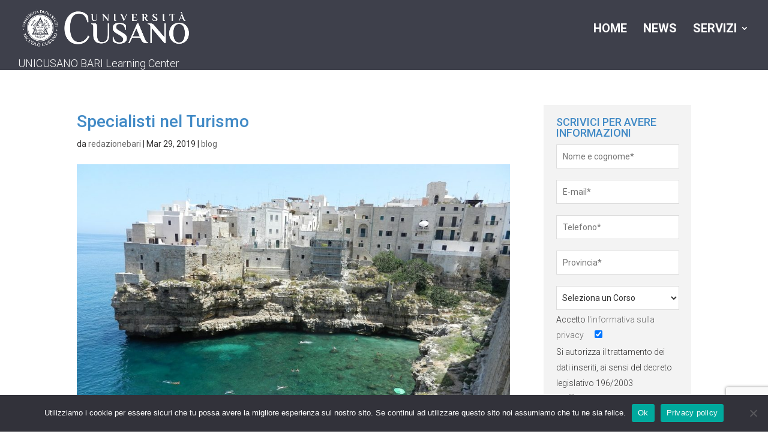

--- FILE ---
content_type: text/html; charset=UTF-8
request_url: https://www.centrounicusano.it/bari/specialisti-nel-turismo/
body_size: 14058
content:
<!DOCTYPE html>
<html lang="it-IT">
<head>
	<meta charset="UTF-8" />
<meta http-equiv="X-UA-Compatible" content="IE=edge">
	<link rel="pingback" href="https://www.centrounicusano.it/bari/xmlrpc.php" />

	<script type="text/javascript">
		document.documentElement.className = 'js';
	</script>

	<meta name='robots' content='index, follow, max-image-preview:large, max-snippet:-1, max-video-preview:-1' />

	<!-- This site is optimized with the Yoast SEO plugin v21.4 - https://yoast.com/wordpress/plugins/seo/ -->
	<title>Specialisti nel Turismo | Bari</title>
	<meta name="description" content="Specialisti nel Turismo. Scopriamo come diventare specialisti in uno dei settori trainanti dell&#039;economia italiana. In Puglia e a Bari il turismo..." />
	<link rel="canonical" href="https://www.centrounicusano.it/bari/specialisti-nel-turismo/" />
	<meta property="og:locale" content="it_IT" />
	<meta property="og:type" content="article" />
	<meta property="og:title" content="Specialisti nel Turismo | Bari" />
	<meta property="og:description" content="Specialisti nel Turismo. Scopriamo come diventare specialisti in uno dei settori trainanti dell&#039;economia italiana. In Puglia e a Bari il turismo..." />
	<meta property="og:url" content="https://www.centrounicusano.it/bari/specialisti-nel-turismo/" />
	<meta property="og:site_name" content="Bari" />
	<meta property="article:author" content="https://www.facebook.com/unicusanobari/" />
	<meta property="article:published_time" content="2019-03-29T15:14:41+00:00" />
	<meta property="article:modified_time" content="2020-10-09T09:35:38+00:00" />
	<meta property="og:image" content="https://www.centrounicusano.it/bari/wp-content/uploads/sites/19/2019/03/specialisti-nel-turismo.jpg" />
	<meta property="og:image:width" content="960" />
	<meta property="og:image:height" content="720" />
	<meta property="og:image:type" content="image/jpeg" />
	<meta name="author" content="redazionebari" />
	<meta name="twitter:card" content="summary_large_image" />
	<meta name="twitter:label1" content="Scritto da" />
	<meta name="twitter:data1" content="redazionebari" />
	<meta name="twitter:label2" content="Tempo di lettura stimato" />
	<meta name="twitter:data2" content="1 minuto" />
	<script type="application/ld+json" class="yoast-schema-graph">{"@context":"https://schema.org","@graph":[{"@type":"WebPage","@id":"https://www.centrounicusano.it/bari/specialisti-nel-turismo/","url":"https://www.centrounicusano.it/bari/specialisti-nel-turismo/","name":"Specialisti nel Turismo | Bari","isPartOf":{"@id":"https://www.centrounicusano.it/bari/#website"},"primaryImageOfPage":{"@id":"https://www.centrounicusano.it/bari/specialisti-nel-turismo/#primaryimage"},"image":{"@id":"https://www.centrounicusano.it/bari/specialisti-nel-turismo/#primaryimage"},"thumbnailUrl":"https://www.centrounicusano.it/bari/wp-content/uploads/sites/19/2019/03/specialisti-nel-turismo.jpg","datePublished":"2019-03-29T15:14:41+00:00","dateModified":"2020-10-09T09:35:38+00:00","author":{"@id":"https://www.centrounicusano.it/bari/#/schema/person/2eb5a439a7c354a656cd67e550e6d646"},"description":"Specialisti nel Turismo. Scopriamo come diventare specialisti in uno dei settori trainanti dell'economia italiana. In Puglia e a Bari il turismo...","inLanguage":"it-IT","potentialAction":[{"@type":"ReadAction","target":["https://www.centrounicusano.it/bari/specialisti-nel-turismo/"]}]},{"@type":"ImageObject","inLanguage":"it-IT","@id":"https://www.centrounicusano.it/bari/specialisti-nel-turismo/#primaryimage","url":"https://www.centrounicusano.it/bari/wp-content/uploads/sites/19/2019/03/specialisti-nel-turismo.jpg","contentUrl":"https://www.centrounicusano.it/bari/wp-content/uploads/sites/19/2019/03/specialisti-nel-turismo.jpg","width":960,"height":720},{"@type":"WebSite","@id":"https://www.centrounicusano.it/bari/#website","url":"https://www.centrounicusano.it/bari/","name":"Bari","description":"Ecco un altro sito centro unicusano","potentialAction":[{"@type":"SearchAction","target":{"@type":"EntryPoint","urlTemplate":"https://www.centrounicusano.it/bari/?s={search_term_string}"},"query-input":"required name=search_term_string"}],"inLanguage":"it-IT"},{"@type":"Person","@id":"https://www.centrounicusano.it/bari/#/schema/person/2eb5a439a7c354a656cd67e550e6d646","name":"redazionebari","image":{"@type":"ImageObject","inLanguage":"it-IT","@id":"https://www.centrounicusano.it/bari/#/schema/person/image/","url":"https://secure.gravatar.com/avatar/8c768710da465bcc4ed586ede94e370f32a21659005975ddbd2d3a61e6a5b6fd?s=96&d=mm&r=g","contentUrl":"https://secure.gravatar.com/avatar/8c768710da465bcc4ed586ede94e370f32a21659005975ddbd2d3a61e6a5b6fd?s=96&d=mm&r=g","caption":"redazionebari"},"sameAs":["https://www.centrounicusano.it/bari/","https://www.facebook.com/unicusanobari/","https://www.instagram.com/unicusanobari/?hl=it"],"url":"https://www.centrounicusano.it/bari/author/redazionebari/"}]}</script>
	<!-- / Yoast SEO plugin. -->


<link rel='dns-prefetch' href='//fonts.googleapis.com' />
<link rel="alternate" type="application/rss+xml" title="Bari &raquo; Feed" href="https://www.centrounicusano.it/bari/feed/" />
<link rel="alternate" type="application/rss+xml" title="Bari &raquo; Feed dei commenti" href="https://www.centrounicusano.it/bari/comments/feed/" />
<link rel="alternate" type="application/rss+xml" title="Bari &raquo; Specialisti nel Turismo Feed dei commenti" href="https://www.centrounicusano.it/bari/specialisti-nel-turismo/feed/" />
<script type="text/javascript">
/* <![CDATA[ */
window._wpemojiSettings = {"baseUrl":"https:\/\/s.w.org\/images\/core\/emoji\/16.0.1\/72x72\/","ext":".png","svgUrl":"https:\/\/s.w.org\/images\/core\/emoji\/16.0.1\/svg\/","svgExt":".svg","source":{"concatemoji":"https:\/\/www.centrounicusano.it\/bari\/wp-includes\/js\/wp-emoji-release.min.js?ver=6.8.3"}};
/*! This file is auto-generated */
!function(s,n){var o,i,e;function c(e){try{var t={supportTests:e,timestamp:(new Date).valueOf()};sessionStorage.setItem(o,JSON.stringify(t))}catch(e){}}function p(e,t,n){e.clearRect(0,0,e.canvas.width,e.canvas.height),e.fillText(t,0,0);var t=new Uint32Array(e.getImageData(0,0,e.canvas.width,e.canvas.height).data),a=(e.clearRect(0,0,e.canvas.width,e.canvas.height),e.fillText(n,0,0),new Uint32Array(e.getImageData(0,0,e.canvas.width,e.canvas.height).data));return t.every(function(e,t){return e===a[t]})}function u(e,t){e.clearRect(0,0,e.canvas.width,e.canvas.height),e.fillText(t,0,0);for(var n=e.getImageData(16,16,1,1),a=0;a<n.data.length;a++)if(0!==n.data[a])return!1;return!0}function f(e,t,n,a){switch(t){case"flag":return n(e,"\ud83c\udff3\ufe0f\u200d\u26a7\ufe0f","\ud83c\udff3\ufe0f\u200b\u26a7\ufe0f")?!1:!n(e,"\ud83c\udde8\ud83c\uddf6","\ud83c\udde8\u200b\ud83c\uddf6")&&!n(e,"\ud83c\udff4\udb40\udc67\udb40\udc62\udb40\udc65\udb40\udc6e\udb40\udc67\udb40\udc7f","\ud83c\udff4\u200b\udb40\udc67\u200b\udb40\udc62\u200b\udb40\udc65\u200b\udb40\udc6e\u200b\udb40\udc67\u200b\udb40\udc7f");case"emoji":return!a(e,"\ud83e\udedf")}return!1}function g(e,t,n,a){var r="undefined"!=typeof WorkerGlobalScope&&self instanceof WorkerGlobalScope?new OffscreenCanvas(300,150):s.createElement("canvas"),o=r.getContext("2d",{willReadFrequently:!0}),i=(o.textBaseline="top",o.font="600 32px Arial",{});return e.forEach(function(e){i[e]=t(o,e,n,a)}),i}function t(e){var t=s.createElement("script");t.src=e,t.defer=!0,s.head.appendChild(t)}"undefined"!=typeof Promise&&(o="wpEmojiSettingsSupports",i=["flag","emoji"],n.supports={everything:!0,everythingExceptFlag:!0},e=new Promise(function(e){s.addEventListener("DOMContentLoaded",e,{once:!0})}),new Promise(function(t){var n=function(){try{var e=JSON.parse(sessionStorage.getItem(o));if("object"==typeof e&&"number"==typeof e.timestamp&&(new Date).valueOf()<e.timestamp+604800&&"object"==typeof e.supportTests)return e.supportTests}catch(e){}return null}();if(!n){if("undefined"!=typeof Worker&&"undefined"!=typeof OffscreenCanvas&&"undefined"!=typeof URL&&URL.createObjectURL&&"undefined"!=typeof Blob)try{var e="postMessage("+g.toString()+"("+[JSON.stringify(i),f.toString(),p.toString(),u.toString()].join(",")+"));",a=new Blob([e],{type:"text/javascript"}),r=new Worker(URL.createObjectURL(a),{name:"wpTestEmojiSupports"});return void(r.onmessage=function(e){c(n=e.data),r.terminate(),t(n)})}catch(e){}c(n=g(i,f,p,u))}t(n)}).then(function(e){for(var t in e)n.supports[t]=e[t],n.supports.everything=n.supports.everything&&n.supports[t],"flag"!==t&&(n.supports.everythingExceptFlag=n.supports.everythingExceptFlag&&n.supports[t]);n.supports.everythingExceptFlag=n.supports.everythingExceptFlag&&!n.supports.flag,n.DOMReady=!1,n.readyCallback=function(){n.DOMReady=!0}}).then(function(){return e}).then(function(){var e;n.supports.everything||(n.readyCallback(),(e=n.source||{}).concatemoji?t(e.concatemoji):e.wpemoji&&e.twemoji&&(t(e.twemoji),t(e.wpemoji)))}))}((window,document),window._wpemojiSettings);
/* ]]> */
</script>
<meta content="Divi Child Theme v." name="generator"/><style id='wp-emoji-styles-inline-css' type='text/css'>

	img.wp-smiley, img.emoji {
		display: inline !important;
		border: none !important;
		box-shadow: none !important;
		height: 1em !important;
		width: 1em !important;
		margin: 0 0.07em !important;
		vertical-align: -0.1em !important;
		background: none !important;
		padding: 0 !important;
	}
</style>
<link rel='stylesheet' id='wp-block-library-css' href='https://www.centrounicusano.it/bari/wp-includes/css/dist/block-library/style.min.css?ver=6.8.3' type='text/css' media='all' />
<style id='wp-block-library-theme-inline-css' type='text/css'>
.wp-block-audio :where(figcaption){color:#555;font-size:13px;text-align:center}.is-dark-theme .wp-block-audio :where(figcaption){color:#ffffffa6}.wp-block-audio{margin:0 0 1em}.wp-block-code{border:1px solid #ccc;border-radius:4px;font-family:Menlo,Consolas,monaco,monospace;padding:.8em 1em}.wp-block-embed :where(figcaption){color:#555;font-size:13px;text-align:center}.is-dark-theme .wp-block-embed :where(figcaption){color:#ffffffa6}.wp-block-embed{margin:0 0 1em}.blocks-gallery-caption{color:#555;font-size:13px;text-align:center}.is-dark-theme .blocks-gallery-caption{color:#ffffffa6}:root :where(.wp-block-image figcaption){color:#555;font-size:13px;text-align:center}.is-dark-theme :root :where(.wp-block-image figcaption){color:#ffffffa6}.wp-block-image{margin:0 0 1em}.wp-block-pullquote{border-bottom:4px solid;border-top:4px solid;color:currentColor;margin-bottom:1.75em}.wp-block-pullquote cite,.wp-block-pullquote footer,.wp-block-pullquote__citation{color:currentColor;font-size:.8125em;font-style:normal;text-transform:uppercase}.wp-block-quote{border-left:.25em solid;margin:0 0 1.75em;padding-left:1em}.wp-block-quote cite,.wp-block-quote footer{color:currentColor;font-size:.8125em;font-style:normal;position:relative}.wp-block-quote:where(.has-text-align-right){border-left:none;border-right:.25em solid;padding-left:0;padding-right:1em}.wp-block-quote:where(.has-text-align-center){border:none;padding-left:0}.wp-block-quote.is-large,.wp-block-quote.is-style-large,.wp-block-quote:where(.is-style-plain){border:none}.wp-block-search .wp-block-search__label{font-weight:700}.wp-block-search__button{border:1px solid #ccc;padding:.375em .625em}:where(.wp-block-group.has-background){padding:1.25em 2.375em}.wp-block-separator.has-css-opacity{opacity:.4}.wp-block-separator{border:none;border-bottom:2px solid;margin-left:auto;margin-right:auto}.wp-block-separator.has-alpha-channel-opacity{opacity:1}.wp-block-separator:not(.is-style-wide):not(.is-style-dots){width:100px}.wp-block-separator.has-background:not(.is-style-dots){border-bottom:none;height:1px}.wp-block-separator.has-background:not(.is-style-wide):not(.is-style-dots){height:2px}.wp-block-table{margin:0 0 1em}.wp-block-table td,.wp-block-table th{word-break:normal}.wp-block-table :where(figcaption){color:#555;font-size:13px;text-align:center}.is-dark-theme .wp-block-table :where(figcaption){color:#ffffffa6}.wp-block-video :where(figcaption){color:#555;font-size:13px;text-align:center}.is-dark-theme .wp-block-video :where(figcaption){color:#ffffffa6}.wp-block-video{margin:0 0 1em}:root :where(.wp-block-template-part.has-background){margin-bottom:0;margin-top:0;padding:1.25em 2.375em}
</style>
<style id='global-styles-inline-css' type='text/css'>
:root{--wp--preset--aspect-ratio--square: 1;--wp--preset--aspect-ratio--4-3: 4/3;--wp--preset--aspect-ratio--3-4: 3/4;--wp--preset--aspect-ratio--3-2: 3/2;--wp--preset--aspect-ratio--2-3: 2/3;--wp--preset--aspect-ratio--16-9: 16/9;--wp--preset--aspect-ratio--9-16: 9/16;--wp--preset--color--black: #000000;--wp--preset--color--cyan-bluish-gray: #abb8c3;--wp--preset--color--white: #ffffff;--wp--preset--color--pale-pink: #f78da7;--wp--preset--color--vivid-red: #cf2e2e;--wp--preset--color--luminous-vivid-orange: #ff6900;--wp--preset--color--luminous-vivid-amber: #fcb900;--wp--preset--color--light-green-cyan: #7bdcb5;--wp--preset--color--vivid-green-cyan: #00d084;--wp--preset--color--pale-cyan-blue: #8ed1fc;--wp--preset--color--vivid-cyan-blue: #0693e3;--wp--preset--color--vivid-purple: #9b51e0;--wp--preset--gradient--vivid-cyan-blue-to-vivid-purple: linear-gradient(135deg,rgba(6,147,227,1) 0%,rgb(155,81,224) 100%);--wp--preset--gradient--light-green-cyan-to-vivid-green-cyan: linear-gradient(135deg,rgb(122,220,180) 0%,rgb(0,208,130) 100%);--wp--preset--gradient--luminous-vivid-amber-to-luminous-vivid-orange: linear-gradient(135deg,rgba(252,185,0,1) 0%,rgba(255,105,0,1) 100%);--wp--preset--gradient--luminous-vivid-orange-to-vivid-red: linear-gradient(135deg,rgba(255,105,0,1) 0%,rgb(207,46,46) 100%);--wp--preset--gradient--very-light-gray-to-cyan-bluish-gray: linear-gradient(135deg,rgb(238,238,238) 0%,rgb(169,184,195) 100%);--wp--preset--gradient--cool-to-warm-spectrum: linear-gradient(135deg,rgb(74,234,220) 0%,rgb(151,120,209) 20%,rgb(207,42,186) 40%,rgb(238,44,130) 60%,rgb(251,105,98) 80%,rgb(254,248,76) 100%);--wp--preset--gradient--blush-light-purple: linear-gradient(135deg,rgb(255,206,236) 0%,rgb(152,150,240) 100%);--wp--preset--gradient--blush-bordeaux: linear-gradient(135deg,rgb(254,205,165) 0%,rgb(254,45,45) 50%,rgb(107,0,62) 100%);--wp--preset--gradient--luminous-dusk: linear-gradient(135deg,rgb(255,203,112) 0%,rgb(199,81,192) 50%,rgb(65,88,208) 100%);--wp--preset--gradient--pale-ocean: linear-gradient(135deg,rgb(255,245,203) 0%,rgb(182,227,212) 50%,rgb(51,167,181) 100%);--wp--preset--gradient--electric-grass: linear-gradient(135deg,rgb(202,248,128) 0%,rgb(113,206,126) 100%);--wp--preset--gradient--midnight: linear-gradient(135deg,rgb(2,3,129) 0%,rgb(40,116,252) 100%);--wp--preset--font-size--small: 13px;--wp--preset--font-size--medium: 20px;--wp--preset--font-size--large: 36px;--wp--preset--font-size--x-large: 42px;--wp--preset--spacing--20: 0.44rem;--wp--preset--spacing--30: 0.67rem;--wp--preset--spacing--40: 1rem;--wp--preset--spacing--50: 1.5rem;--wp--preset--spacing--60: 2.25rem;--wp--preset--spacing--70: 3.38rem;--wp--preset--spacing--80: 5.06rem;--wp--preset--shadow--natural: 6px 6px 9px rgba(0, 0, 0, 0.2);--wp--preset--shadow--deep: 12px 12px 50px rgba(0, 0, 0, 0.4);--wp--preset--shadow--sharp: 6px 6px 0px rgba(0, 0, 0, 0.2);--wp--preset--shadow--outlined: 6px 6px 0px -3px rgba(255, 255, 255, 1), 6px 6px rgba(0, 0, 0, 1);--wp--preset--shadow--crisp: 6px 6px 0px rgba(0, 0, 0, 1);}:root { --wp--style--global--content-size: 823px;--wp--style--global--wide-size: 1080px; }:where(body) { margin: 0; }.wp-site-blocks > .alignleft { float: left; margin-right: 2em; }.wp-site-blocks > .alignright { float: right; margin-left: 2em; }.wp-site-blocks > .aligncenter { justify-content: center; margin-left: auto; margin-right: auto; }:where(.is-layout-flex){gap: 0.5em;}:where(.is-layout-grid){gap: 0.5em;}.is-layout-flow > .alignleft{float: left;margin-inline-start: 0;margin-inline-end: 2em;}.is-layout-flow > .alignright{float: right;margin-inline-start: 2em;margin-inline-end: 0;}.is-layout-flow > .aligncenter{margin-left: auto !important;margin-right: auto !important;}.is-layout-constrained > .alignleft{float: left;margin-inline-start: 0;margin-inline-end: 2em;}.is-layout-constrained > .alignright{float: right;margin-inline-start: 2em;margin-inline-end: 0;}.is-layout-constrained > .aligncenter{margin-left: auto !important;margin-right: auto !important;}.is-layout-constrained > :where(:not(.alignleft):not(.alignright):not(.alignfull)){max-width: var(--wp--style--global--content-size);margin-left: auto !important;margin-right: auto !important;}.is-layout-constrained > .alignwide{max-width: var(--wp--style--global--wide-size);}body .is-layout-flex{display: flex;}.is-layout-flex{flex-wrap: wrap;align-items: center;}.is-layout-flex > :is(*, div){margin: 0;}body .is-layout-grid{display: grid;}.is-layout-grid > :is(*, div){margin: 0;}body{padding-top: 0px;padding-right: 0px;padding-bottom: 0px;padding-left: 0px;}:root :where(.wp-element-button, .wp-block-button__link){background-color: #32373c;border-width: 0;color: #fff;font-family: inherit;font-size: inherit;line-height: inherit;padding: calc(0.667em + 2px) calc(1.333em + 2px);text-decoration: none;}.has-black-color{color: var(--wp--preset--color--black) !important;}.has-cyan-bluish-gray-color{color: var(--wp--preset--color--cyan-bluish-gray) !important;}.has-white-color{color: var(--wp--preset--color--white) !important;}.has-pale-pink-color{color: var(--wp--preset--color--pale-pink) !important;}.has-vivid-red-color{color: var(--wp--preset--color--vivid-red) !important;}.has-luminous-vivid-orange-color{color: var(--wp--preset--color--luminous-vivid-orange) !important;}.has-luminous-vivid-amber-color{color: var(--wp--preset--color--luminous-vivid-amber) !important;}.has-light-green-cyan-color{color: var(--wp--preset--color--light-green-cyan) !important;}.has-vivid-green-cyan-color{color: var(--wp--preset--color--vivid-green-cyan) !important;}.has-pale-cyan-blue-color{color: var(--wp--preset--color--pale-cyan-blue) !important;}.has-vivid-cyan-blue-color{color: var(--wp--preset--color--vivid-cyan-blue) !important;}.has-vivid-purple-color{color: var(--wp--preset--color--vivid-purple) !important;}.has-black-background-color{background-color: var(--wp--preset--color--black) !important;}.has-cyan-bluish-gray-background-color{background-color: var(--wp--preset--color--cyan-bluish-gray) !important;}.has-white-background-color{background-color: var(--wp--preset--color--white) !important;}.has-pale-pink-background-color{background-color: var(--wp--preset--color--pale-pink) !important;}.has-vivid-red-background-color{background-color: var(--wp--preset--color--vivid-red) !important;}.has-luminous-vivid-orange-background-color{background-color: var(--wp--preset--color--luminous-vivid-orange) !important;}.has-luminous-vivid-amber-background-color{background-color: var(--wp--preset--color--luminous-vivid-amber) !important;}.has-light-green-cyan-background-color{background-color: var(--wp--preset--color--light-green-cyan) !important;}.has-vivid-green-cyan-background-color{background-color: var(--wp--preset--color--vivid-green-cyan) !important;}.has-pale-cyan-blue-background-color{background-color: var(--wp--preset--color--pale-cyan-blue) !important;}.has-vivid-cyan-blue-background-color{background-color: var(--wp--preset--color--vivid-cyan-blue) !important;}.has-vivid-purple-background-color{background-color: var(--wp--preset--color--vivid-purple) !important;}.has-black-border-color{border-color: var(--wp--preset--color--black) !important;}.has-cyan-bluish-gray-border-color{border-color: var(--wp--preset--color--cyan-bluish-gray) !important;}.has-white-border-color{border-color: var(--wp--preset--color--white) !important;}.has-pale-pink-border-color{border-color: var(--wp--preset--color--pale-pink) !important;}.has-vivid-red-border-color{border-color: var(--wp--preset--color--vivid-red) !important;}.has-luminous-vivid-orange-border-color{border-color: var(--wp--preset--color--luminous-vivid-orange) !important;}.has-luminous-vivid-amber-border-color{border-color: var(--wp--preset--color--luminous-vivid-amber) !important;}.has-light-green-cyan-border-color{border-color: var(--wp--preset--color--light-green-cyan) !important;}.has-vivid-green-cyan-border-color{border-color: var(--wp--preset--color--vivid-green-cyan) !important;}.has-pale-cyan-blue-border-color{border-color: var(--wp--preset--color--pale-cyan-blue) !important;}.has-vivid-cyan-blue-border-color{border-color: var(--wp--preset--color--vivid-cyan-blue) !important;}.has-vivid-purple-border-color{border-color: var(--wp--preset--color--vivid-purple) !important;}.has-vivid-cyan-blue-to-vivid-purple-gradient-background{background: var(--wp--preset--gradient--vivid-cyan-blue-to-vivid-purple) !important;}.has-light-green-cyan-to-vivid-green-cyan-gradient-background{background: var(--wp--preset--gradient--light-green-cyan-to-vivid-green-cyan) !important;}.has-luminous-vivid-amber-to-luminous-vivid-orange-gradient-background{background: var(--wp--preset--gradient--luminous-vivid-amber-to-luminous-vivid-orange) !important;}.has-luminous-vivid-orange-to-vivid-red-gradient-background{background: var(--wp--preset--gradient--luminous-vivid-orange-to-vivid-red) !important;}.has-very-light-gray-to-cyan-bluish-gray-gradient-background{background: var(--wp--preset--gradient--very-light-gray-to-cyan-bluish-gray) !important;}.has-cool-to-warm-spectrum-gradient-background{background: var(--wp--preset--gradient--cool-to-warm-spectrum) !important;}.has-blush-light-purple-gradient-background{background: var(--wp--preset--gradient--blush-light-purple) !important;}.has-blush-bordeaux-gradient-background{background: var(--wp--preset--gradient--blush-bordeaux) !important;}.has-luminous-dusk-gradient-background{background: var(--wp--preset--gradient--luminous-dusk) !important;}.has-pale-ocean-gradient-background{background: var(--wp--preset--gradient--pale-ocean) !important;}.has-electric-grass-gradient-background{background: var(--wp--preset--gradient--electric-grass) !important;}.has-midnight-gradient-background{background: var(--wp--preset--gradient--midnight) !important;}.has-small-font-size{font-size: var(--wp--preset--font-size--small) !important;}.has-medium-font-size{font-size: var(--wp--preset--font-size--medium) !important;}.has-large-font-size{font-size: var(--wp--preset--font-size--large) !important;}.has-x-large-font-size{font-size: var(--wp--preset--font-size--x-large) !important;}
:where(.wp-block-post-template.is-layout-flex){gap: 1.25em;}:where(.wp-block-post-template.is-layout-grid){gap: 1.25em;}
:where(.wp-block-columns.is-layout-flex){gap: 2em;}:where(.wp-block-columns.is-layout-grid){gap: 2em;}
:root :where(.wp-block-pullquote){font-size: 1.5em;line-height: 1.6;}
</style>
<link rel='stylesheet' id='contact-form-7-css' href='https://www.centrounicusano.it/bari/wp-content/plugins/contact-form-7/includes/css/styles.css?ver=5.9.6' type='text/css' media='all' />
<link rel='stylesheet' id='cookie-notice-front-css' href='https://www.centrounicusano.it/bari/wp-content/plugins/cookie-notice/css/front.min.css?ver=2.5.7' type='text/css' media='all' />
<link rel='stylesheet' id='et-builder-googlefonts-cached-css' href='https://fonts.googleapis.com/css?family=Roboto:100,100italic,300,300italic,regular,italic,500,500italic,700,700italic,900,900italic&#038;subset=latin,latin-ext&#038;display=swap' type='text/css' media='all' />
<link rel='stylesheet' id='divi-style-parent-css' href='https://www.centrounicusano.it/bari/wp-content/themes/Divi/style-static.min.css?ver=4.27.4' type='text/css' media='all' />
<link rel='stylesheet' id='divi-style-css' href='https://www.centrounicusano.it/bari/wp-content/themes/divi-master/style.css?ver=4.27.4' type='text/css' media='all' />
<script type="text/javascript" id="cookie-notice-front-js-before">
/* <![CDATA[ */
var cnArgs = {"ajaxUrl":"https:\/\/www.centrounicusano.it\/bari\/wp-admin\/admin-ajax.php","nonce":"204300f95f","hideEffect":"fade","position":"bottom","onScroll":false,"onScrollOffset":100,"onClick":false,"cookieName":"cookie_notice_accepted","cookieTime":2592000,"cookieTimeRejected":2592000,"globalCookie":false,"redirection":false,"cache":false,"revokeCookies":false,"revokeCookiesOpt":"automatic"};
/* ]]> */
</script>
<script type="text/javascript" src="https://www.centrounicusano.it/bari/wp-content/plugins/cookie-notice/js/front.min.js?ver=2.5.7" id="cookie-notice-front-js"></script>
<script type="text/javascript" src="https://www.centrounicusano.it/bari/wp-includes/js/jquery/jquery.min.js?ver=3.7.1" id="jquery-core-js"></script>
<script type="text/javascript" src="https://www.centrounicusano.it/bari/wp-includes/js/jquery/jquery-migrate.min.js?ver=3.4.1" id="jquery-migrate-js"></script>
<link rel="https://api.w.org/" href="https://www.centrounicusano.it/bari/wp-json/" /><link rel="alternate" title="JSON" type="application/json" href="https://www.centrounicusano.it/bari/wp-json/wp/v2/posts/3499" /><link rel="EditURI" type="application/rsd+xml" title="RSD" href="https://www.centrounicusano.it/bari/xmlrpc.php?rsd" />
<meta name="generator" content="WordPress 6.8.3" />
<link rel='shortlink' href='https://www.centrounicusano.it/bari/?p=3499' />
<link rel="alternate" title="oEmbed (JSON)" type="application/json+oembed" href="https://www.centrounicusano.it/bari/wp-json/oembed/1.0/embed?url=https%3A%2F%2Fwww.centrounicusano.it%2Fbari%2Fspecialisti-nel-turismo%2F" />
<link rel="alternate" title="oEmbed (XML)" type="text/xml+oembed" href="https://www.centrounicusano.it/bari/wp-json/oembed/1.0/embed?url=https%3A%2F%2Fwww.centrounicusano.it%2Fbari%2Fspecialisti-nel-turismo%2F&#038;format=xml" />
<meta name="viewport" content="width=device-width, initial-scale=1.0, maximum-scale=1.0, user-scalable=0" /><!--script>
jQuery(document).ready(function($) {
    jQuery('a.popup').on('click', function(){
        newwindow=window.open($(this).attr('href'),'','height=360,width=640,margin=0, padding-top=100,scrollbars=no,resizable=no');
        if (window.focus) {newwindow.focus()}
        return false;
    });
});
</script--><style id="et-divi-customizer-global-cached-inline-styles">body,.et_pb_column_1_2 .et_quote_content blockquote cite,.et_pb_column_1_2 .et_link_content a.et_link_main_url,.et_pb_column_1_3 .et_quote_content blockquote cite,.et_pb_column_3_8 .et_quote_content blockquote cite,.et_pb_column_1_4 .et_quote_content blockquote cite,.et_pb_blog_grid .et_quote_content blockquote cite,.et_pb_column_1_3 .et_link_content a.et_link_main_url,.et_pb_column_3_8 .et_link_content a.et_link_main_url,.et_pb_column_1_4 .et_link_content a.et_link_main_url,.et_pb_blog_grid .et_link_content a.et_link_main_url,body .et_pb_bg_layout_light .et_pb_post p,body .et_pb_bg_layout_dark .et_pb_post p{font-size:19px}.et_pb_slide_content,.et_pb_best_value{font-size:21px}body{color:#323131}h1,h2,h3,h4,h5,h6{color:#418ac6}body{line-height:1.4em}.container,.et_pb_row,.et_pb_slider .et_pb_container,.et_pb_fullwidth_section .et_pb_title_container,.et_pb_fullwidth_section .et_pb_title_featured_container,.et_pb_fullwidth_header:not(.et_pb_fullscreen) .et_pb_fullwidth_header_container{max-width:1360px}.et_boxed_layout #page-container,.et_boxed_layout.et_non_fixed_nav.et_transparent_nav #page-container #top-header,.et_boxed_layout.et_non_fixed_nav.et_transparent_nav #page-container #main-header,.et_fixed_nav.et_boxed_layout #page-container #top-header,.et_fixed_nav.et_boxed_layout #page-container #main-header,.et_boxed_layout #page-container .container,.et_boxed_layout #page-container .et_pb_row{max-width:1520px}a{color:#418ac6}#main-header,#main-header .nav li ul,.et-search-form,#main-header .et_mobile_menu{background-color:rgba(255,255,255,0)}#main-header .nav li ul{background-color:rgba(34,34,34,0.73)}.et_header_style_centered .mobile_nav .select_page,.et_header_style_split .mobile_nav .select_page,.et_nav_text_color_light #top-menu>li>a,.et_nav_text_color_dark #top-menu>li>a,#top-menu a,.et_mobile_menu li a,.et_nav_text_color_light .et_mobile_menu li a,.et_nav_text_color_dark .et_mobile_menu li a,#et_search_icon:before,.et_search_form_container input,span.et_close_search_field:after,#et-top-navigation .et-cart-info{color:#ffffff}.et_search_form_container input::-moz-placeholder{color:#ffffff}.et_search_form_container input::-webkit-input-placeholder{color:#ffffff}.et_search_form_container input:-ms-input-placeholder{color:#ffffff}#top-menu li a{font-size:20px}body.et_vertical_nav .container.et_search_form_container .et-search-form input{font-size:20px!important}#top-menu li a,.et_search_form_container input{font-weight:bold;font-style:normal;text-transform:uppercase;text-decoration:none}.et_search_form_container input::-moz-placeholder{font-weight:bold;font-style:normal;text-transform:uppercase;text-decoration:none}.et_search_form_container input::-webkit-input-placeholder{font-weight:bold;font-style:normal;text-transform:uppercase;text-decoration:none}.et_search_form_container input:-ms-input-placeholder{font-weight:bold;font-style:normal;text-transform:uppercase;text-decoration:none}#top-menu li.current-menu-ancestor>a,#top-menu li.current-menu-item>a,#top-menu li.current_page_item>a{color:#ffffff}#main-footer{background-color:#418ac6}#footer-widgets .footer-widget li:before{top:13.15px}#et-footer-nav{background-color:rgba(255,255,255,0)}#footer-bottom{background-color:rgba(0,0,0,0)}#footer-info,#footer-info a{color:#ffffff}#footer-bottom .et-social-icon a{font-size:18px}#footer-bottom .et-social-icon a{color:#ffffff}#main-header{box-shadow:none}.et-fixed-header#main-header{box-shadow:none!important}@media only screen and (min-width:981px){.et_pb_section{padding:2% 0}.et_pb_fullwidth_section{padding:0}.et_pb_row{padding:1% 0}.et_header_style_left #et-top-navigation,.et_header_style_split #et-top-navigation{padding:40px 0 0 0}.et_header_style_left #et-top-navigation nav>ul>li>a,.et_header_style_split #et-top-navigation nav>ul>li>a{padding-bottom:40px}.et_header_style_split .centered-inline-logo-wrap{width:80px;margin:-80px 0}.et_header_style_split .centered-inline-logo-wrap #logo{max-height:80px}.et_pb_svg_logo.et_header_style_split .centered-inline-logo-wrap #logo{height:80px}.et_header_style_centered #top-menu>li>a{padding-bottom:14px}.et_header_style_slide #et-top-navigation,.et_header_style_fullscreen #et-top-navigation{padding:31px 0 31px 0!important}.et_header_style_centered #main-header .logo_container{height:80px}#logo{max-height:78%}.et_pb_svg_logo #logo{height:78%}.et-fixed-header #top-menu a,.et-fixed-header #et_search_icon:before,.et-fixed-header #et_top_search .et-search-form input,.et-fixed-header .et_search_form_container input,.et-fixed-header .et_close_search_field:after,.et-fixed-header #et-top-navigation .et-cart-info{color:#ffffff!important}.et-fixed-header .et_search_form_container input::-moz-placeholder{color:#ffffff!important}.et-fixed-header .et_search_form_container input::-webkit-input-placeholder{color:#ffffff!important}.et-fixed-header .et_search_form_container input:-ms-input-placeholder{color:#ffffff!important}.et-fixed-header #top-menu li.current-menu-ancestor>a,.et-fixed-header #top-menu li.current-menu-item>a,.et-fixed-header #top-menu li.current_page_item>a{color:#ffffff!important}}@media only screen and (min-width:1700px){.et_pb_row{padding:17px 0}.et_pb_section{padding:34px 0}.single.et_pb_pagebuilder_layout.et_full_width_page .et_post_meta_wrapper{padding-top:51px}.et_pb_fullwidth_section{padding:0}}	h1,h2,h3,h4,h5,h6{font-family:'Roboto',Helvetica,Arial,Lucida,sans-serif}body,input,textarea,select{font-family:'Roboto',Helvetica,Arial,Lucida,sans-serif}#main-header,#et-top-navigation{font-family:'Roboto',Helvetica,Arial,Lucida,sans-serif}body #page-container #sidebar{width:24%}body #page-container #left-area{width:76%}.et_right_sidebar #main-content .container:before{right:24%!important}.et_left_sidebar #main-content .container:before{left:24%!important}.et_pb_blog_grid .et_pb_image_container img{height:180px}.et_post_meta_wrapper{}header{display:block!important}.single header{background-color:rgba(14,17,31,0.8)!important}#main-header:after{content:'UNICUSANO BARI Learning Center';float:left;text-align:left;width:100%;font-size:18px;font-weight:300;line-height:1.3em;padding-left:30px;color:#fff}.mobile_menu_bar::before{color:#fff}#page-container{padding-top:unset!important}.nav li ul{top:32px;right:0}#top-menu li li a{padding:4px 0;font-size:14px;text-transform:lowercase;font-weight:300}.et-fixed-header#main-header,.et_mobile_menu{background-color:rgba(14,17,31,0.8)!important}</style></head>
<body data-rsssl=1 class="wp-singular post-template-default single single-post postid-3499 single-format-standard wp-theme-Divi wp-child-theme-divi-master cookies-not-set et_pb_button_helper_class et_transparent_nav et_fullwidth_nav et_fixed_nav et_show_nav et_pb_show_title et_primary_nav_dropdown_animation_fade et_secondary_nav_dropdown_animation_fade et_header_style_left et_pb_footer_columns1 et_cover_background osx et_pb_gutters3 et_right_sidebar et_divi_theme et-db">
	<div id="page-container">

	
	
			<header id="main-header" data-height-onload="80">
			<div class="container clearfix et_menu_container">
							<div class="logo_container">
					<span class="logo_helper"></span>
					<a href="https://www.centrounicusano.it/bari/">
						<img src="https://www.centrounicusano.it/wp-content/uploads/2021/01/logo-unicusano.png" width="93" height="43" alt="Bari" id="logo" data-height-percentage="78" />
					</a>
				</div>
							<div id="et-top-navigation" data-height="80" data-fixed-height="40">
											<nav id="top-menu-nav">
						<ul id="top-menu" class="nav"><li id="menu-item-3665" class="menu-item menu-item-type-post_type menu-item-object-page menu-item-home menu-item-3665"><a href="https://www.centrounicusano.it/bari/">Home</a></li>
<li id="menu-item-3664" class="menu-item menu-item-type-post_type menu-item-object-page menu-item-3664"><a href="https://www.centrounicusano.it/bari/news/">News</a></li>
<li id="menu-item-3670" class="menu-item menu-item-type-custom menu-item-object-custom menu-item-has-children menu-item-3670"><a href="#">servizi</a>
<ul class="sub-menu">
	<li id="menu-item-3671" class="menu-item menu-item-type-custom menu-item-object-custom menu-item-3671"><a href="https://www.centrounicusano.it/liscrizione-alluniversita-telematica-niccolo-cusano/">Iscrizione</a></li>
	<li id="menu-item-3672" class="menu-item menu-item-type-custom menu-item-object-custom menu-item-3672"><a href="https://www.centrounicusano.it/riconoscimento-cfu-come-funziona-il-riconoscimento-dei-crediti-formativi-universitari/">Riconoscimento CFU</a></li>
</ul>
</li>
</ul>						</nav>
					
					
					
					
					<div id="et_mobile_nav_menu">
				<div class="mobile_nav closed">
					<span class="select_page">Seleziona una pagina</span>
					<span class="mobile_menu_bar mobile_menu_bar_toggle"></span>
				</div>
			</div>				</div> <!-- #et-top-navigation -->
			</div> <!-- .container -->
					</header> <!-- #main-header -->
			<div id="et-main-area">
	
<div id="main-content">
		<div class="container">
		<div id="content-area" class="clearfix">
			<div id="left-area">
											<article id="post-3499" class="et_pb_post post-3499 post type-post status-publish format-standard has-post-thumbnail hentry category-blog tag-bari tag-coma-fare-a-scegliere-luniversita tag-come-scegliere-luniversita-a-bari tag-quale-universita-scegliere-a-bari tag-specialisti-nel-turismo tag-unicusano tag-unicusano-bari tag-unicusano-puglia tag-universita tag-universita-bari tag-universita-niccolo-cusano tag-universita-niccolo-cusano-bari">
											<div class="et_post_meta_wrapper">
							<h1 class="entry-title">Specialisti nel Turismo</h1>

						<p class="post-meta"> da <span class="author vcard"><a href="https://www.centrounicusano.it/bari/author/redazionebari/" title="Post di redazionebari" rel="author">redazionebari</a></span> | <span class="published">Mar 29, 2019</span> | <a href="https://www.centrounicusano.it/bari/category/blog/" rel="category tag">blog</a></p><img src="https://www.centrounicusano.it/bari/wp-content/uploads/sites/19/2019/03/specialisti-nel-turismo-960x675.jpg" alt="" class="" width="1080" height="675" />
												</div>
				
					<div class="entry-content">
					<h1>Specialisti nel Turismo</h1>
<p>Perchè si sceglie di diventare specialisti nel turismo, ecco il perchè. Il turismo in Italia è un settore che apporta circa il <strong>10% del PIL</strong> in quanto è uno dei pilastri della nostra economia; non è un caso infatti che il nostro è il paese che conta il maggior numero di siti, 49, inseriti come <strong>Patrimonio dell’Umanità dell’Unesco</strong>.</p>
<p><strong>La PUGLIA</strong> nella fattispecie da diversi anni ormai registra sempre una maggiore presenza di turisti, tanto da essere stata definita da <strong>National Geographic</strong> una delle regioni più belle al mondo grazie ai suoi patrimoni artistici, storici, paesaggistici ed enogastronomici.</p>
<p>Gli addetti del settore sono soliti dividere il turismo in tre tipologie:</p>
<ul>
<li><strong>Ambientale</strong>: è il turismo responsabile che prevede una particolare attenzione alle caratteristiche ambientali e naturalistiche dei luoghi da visitare;</li>
<li><strong>Culturale</strong>: è il turismo legato alle culture del posto, storia, tradizioni, peculiarità gastronomiche;</li>
<li><strong>Esperenziale</strong>: è il turismo emozionale che mette in correlazione territorio ed utenza con stesse passioni (vedi il turismo religioso).</li>
</ul>
<p>Pertanto le competenze richieste in questo ambito sono sicuramente la conoscenza delle lingue, del marketing turistico e la conoscenza del territorio.</p>
<h1>Come specializzarsi</h1>
<p>A questo proposito l’<strong>UNICUSANO BARI</strong> propone il suo<strong> Master in TOURISM MANAGEMENT</strong>: è un master di 1° livello interamente online che prevede argomenti quali principi di economia, comunicazione, marketing, conoscenza e valorizzazione del territorio e del patrimonio turistico, legislazione turistica.</p>
<p>A conclusione del master ai più meritevoli potrà essere offerta l’opportunità di<strong> stage</strong> presso aziende disponibili.</p>
<p>Per info sul master ed iscrizioni siamo a Bari in <strong>Via Domenico Nicolai 75/a</strong> o potete contattarci allo 0805739007-3402473493-bari@unicusano.it</p>
					</div>
					<div class="et_post_meta_wrapper">
										</div>
				</article>

						</div>

				<div id="sidebar">
		<div id="custom_html-2" class="widget_text et_pb_widget widget_custom_html"><h4 class="widgettitle">SCRIVICI PER AVERE INFORMAZIONI</h4><div class="textwidget custom-html-widget">
<div class="wpcf7 no-js" id="wpcf7-f4-o1" lang="it-IT" dir="ltr">
<div class="screen-reader-response"><p role="status" aria-live="polite" aria-atomic="true"></p> <ul></ul></div>
<form action="/bari/specialisti-nel-turismo/#wpcf7-f4-o1" method="post" class="wpcf7-form init" aria-label="Modulo di contatto" novalidate="novalidate" data-status="init">
<div style="display: none;">
<input type="hidden" name="_wpcf7" value="4" />
<input type="hidden" name="_wpcf7_version" value="5.9.6" />
<input type="hidden" name="_wpcf7_locale" value="it_IT" />
<input type="hidden" name="_wpcf7_unit_tag" value="wpcf7-f4-o1" />
<input type="hidden" name="_wpcf7_container_post" value="0" />
<input type="hidden" name="_wpcf7_posted_data_hash" value="" />
<input type="hidden" name="_wpcf7_recaptcha_response" value="" />
</div>
<p><span class="wpcf7-form-control-wrap" data-name="your-name"><input size="40" maxlength="80" class="wpcf7-form-control wpcf7-text wpcf7-validates-as-required" aria-required="true" aria-invalid="false" placeholder="Nome e cognome*" value="" type="text" name="your-name" /></span>
</p>
<p><span class="wpcf7-form-control-wrap" data-name="your-email"><input size="40" maxlength="80" class="wpcf7-form-control wpcf7-email wpcf7-validates-as-required wpcf7-text wpcf7-validates-as-email" aria-required="true" aria-invalid="false" placeholder="E-mail*" value="" type="email" name="your-email" /></span>
</p>
<p><span class="wpcf7-form-control-wrap" data-name="telefono"><input size="40" maxlength="80" class="wpcf7-form-control wpcf7-tel wpcf7-validates-as-required wpcf7-text wpcf7-validates-as-tel" aria-required="true" aria-invalid="false" placeholder="Telefono*" value="" type="tel" name="telefono" /></span>
</p>
<p><span class="wpcf7-form-control-wrap" data-name="provincia"><input size="40" maxlength="80" class="wpcf7-form-control wpcf7-text wpcf7-validates-as-required" aria-required="true" aria-invalid="false" placeholder="Provincia*" value="" type="text" name="provincia" /></span>
</p>
<div class="half-form">
	<p><span class="wpcf7-form-control-wrap" data-name="facolta"><select class="wpcf7-form-control wpcf7-select wpcf7-validates-as-required" aria-required="true" aria-invalid="false" name="facolta"><option value="">Seleziona un Corso</option><option value="Economia Aziendale e Management (Laurea Triennale L-18)">Economia Aziendale e Management (Laurea Triennale L-18)</option><option value="Scienze Economiche (Laurea Magistrale LM-56)">Scienze Economiche (Laurea Magistrale LM-56)</option><option value="Giurisprudenza (LMG/01)">Giurisprudenza (LMG/01)</option><option value="Scienze Politiche e relazioni internazionali (Laurea Triennale L-36)">Scienze Politiche e relazioni internazionali (Laurea Triennale L-36)</option><option value="Relazioni Internazionali (Laurea Magistrale LM-52)">Relazioni Internazionali (Laurea Magistrale LM-52)</option><option value="Scienze dell&#039;Educazione e della Formazione - cognitivo funzionale (Laurea Triennale L-19)">Scienze dell&#039;Educazione e della Formazione - cognitivo funzionale (Laurea Triennale L-19)</option><option value="Scienze dell&#039;Educazione e della Formazione - pedagogico sociale (Laurea Triennale L-19)">Scienze dell&#039;Educazione e della Formazione - pedagogico sociale (Laurea Triennale L-19)</option><option value="Scienze Pedagogiche - esperto e coordinatore dei Servizi educativi territoriali (Laurea Magistrale LM-85)">Scienze Pedagogiche - esperto e coordinatore dei Servizi educativi territoriali (Laurea Magistrale LM-85)</option><option value="Scienze Pedagogiche - eperto e coordinatore dei Servizi educativi per infanzia (Laurea Magistrale LM-85)">Scienze Pedagogiche - eperto e coordinatore dei Servizi educativi per infanzia (Laurea Magistrale LM-85)</option><option value="Ingegneria Civile - strutture (Laurea Triennale L-7)">Ingegneria Civile - strutture (Laurea Triennale L-7)</option><option value="Ingegneria Civile - edilizia (Laurea Triennale L-7)">Ingegneria Civile - edilizia (Laurea Triennale L-7)</option><option value="Ingegneria Civile - ambiente e sostenibilità (Laurea Triennale L-7)">Ingegneria Civile - ambiente e sostenibilità (Laurea Triennale L-7)</option><option value="Ingegneria Civile (Laurea Magistrale LM-23)">Ingegneria Civile (Laurea Magistrale LM-23)</option><option value="Ingegneria Ind. Biomedica (Laurea Triennale L-9)">Ingegneria Ind. Biomedica (Laurea Triennale L-9)</option><option value="Ingegneria Ind. Gestionale (Laurea Triennale L-9)">Ingegneria Ind. Gestionale (Laurea Triennale L-9)</option><option value="Ingegneria Ind. Agroindustriale (Laurea Triennale L-9)">Ingegneria Ind. Agroindustriale (Laurea Triennale L-9)</option><option value="Ingegneria Ind. Meccanica (Laurea Triennale L-9)">Ingegneria Ind. Meccanica (Laurea Triennale L-9)</option><option value="Ingegneria Ind. Elettronica (Laurea Triennale L-9)">Ingegneria Ind. Elettronica (Laurea Triennale L-9)</option><option value="Ingegneria Meccanica - progettazione (Laurea Magistrale LM-33)">Ingegneria Meccanica - progettazione (Laurea Magistrale LM-33)</option><option value="Ingegneria Meccanica - produzione e gestione (Laurea Magistrale LM-33)">Ingegneria Meccanica - produzione e gestione (Laurea Magistrale LM-33)</option><option value="Ingegneria Meccanica - automotive (Laurea Magistrale LM-33)">Ingegneria Meccanica - automotive (Laurea Magistrale LM-33)</option><option value="Ingegneria Elettronica (Laurea Magistrale LM-29)">Ingegneria Elettronica (Laurea Magistrale LM-29)</option><option value="Ingegneria Gestionale (Laurea Magistrale LM-31)">Ingegneria Gestionale (Laurea Magistrale LM-31)</option><option value="Ingegneria Informatica (Laurea Triennale L-8)">Ingegneria Informatica (Laurea Triennale L-8)</option><option value="Ingegneria Informatica - elettronica e telecomunicazioni (Laurea Triennale L-8)">Ingegneria Informatica - elettronica e telecomunicazioni (Laurea Triennale L-8)</option><option value="Ingegneria Informatica (Laurea Magistrale LM-32)">Ingegneria Informatica (Laurea Magistrale LM-32)</option><option value="Scienze e Tecniche Psicologiche (Laurea Triennale L-24)">Scienze e Tecniche Psicologiche (Laurea Triennale L-24)</option><option value="Psicologia clinica e della riabilitazione (Laurea Magistrale LM-51)">Psicologia clinica e della riabilitazione (Laurea Magistrale LM-51)</option><option value="Psicologia del lavoro e delle organizzazioni (Laurea Magistrale LM-51)">Psicologia del lavoro e delle organizzazioni (Laurea Magistrale LM-51)</option><option value="Psicologia dello sviluppo tipico e atipico (Laurea Magistrale LM-51)">Psicologia dello sviluppo tipico e atipico (Laurea Magistrale LM-51)</option><option value="Sociologia (Laurea Triennale L-40)">Sociologia (Laurea Triennale L-40)</option><option value="Sociologia (Laurea Magistrale LM-88)">Sociologia (Laurea Magistrale LM-88)</option><option value="Scienze della Comunicazione - industria dei giochi e gamification (Laurea Triennale L-20)">Scienze della Comunicazione - industria dei giochi e gamification (Laurea Triennale L-20)</option><option value="Scienze della Comunicazione - imprese e istituzioni (Laurea Triennale L-20)">Scienze della Comunicazione - imprese e istituzioni (Laurea Triennale L-20)</option><option value="Comunicazione Digitale - games industry management and creative direction (Laurea Magistrale LM-19)">Comunicazione Digitale - games industry management and creative direction (Laurea Magistrale LM-19)</option><option value="Comunicazione Digitale - cultural and social media (Laurea Magistrale LM-19)">Comunicazione Digitale - cultural and social media (Laurea Magistrale LM-19)</option><option value="Lettere (Laurea Triennale L-10)">Lettere (Laurea Triennale L-10)</option><option value="Lettere (Laurea Magistrale LM-14)">Lettere (Laurea Magistrale LM-14)</option><option value="Filosofia (Laurea Triennale L-05)">Filosofia (Laurea Triennale L-05)</option><option value="Filosofia (Laurea Magistrale LM-78)">Filosofia (Laurea Magistrale LM-78)</option><option value="Scienze Motorie (Laurea Triennale L-22)">Scienze Motorie (Laurea Triennale L-22)</option><option value="Scienza e Tecnica dello Sport (Laurea Magistrale LM-68)">Scienza e Tecnica dello Sport (Laurea Magistrale LM-68)</option></select></span>
	</p>
</div>
<div class="half-form">
	<p><span>Accetto <a target="_blank" href="https://www.centrounicusano.it/bari/wp-content/uploads/sites/19/2024/07/2024-UNITELELAB-SRL-INFO-SITO-GENERALE-PRIVACY.docx">l'informativa sulla privacy</a></span><span class="wpcf7-form-control-wrap" data-name="okprivacy"><span class="wpcf7-form-control wpcf7-acceptance"><span class="wpcf7-list-item"><input type="checkbox" name="okprivacy" value="1" checked="checked" aria-invalid="false" /></span></span></span>
	</p>
</div>
<div class="half-form">
	<p><span>Si autorizza il trattamento dei dati inseriti, ai sensi del decreto legislativo 196/2003</span><span class="wpcf7-form-control-wrap" data-name="radio-479"><span class="wpcf7-form-control wpcf7-radio"><span class="wpcf7-list-item first"><input type="radio" name="radio-479" value="Autorizzo" /><span class="wpcf7-list-item-label">Autorizzo</span></span><span class="wpcf7-list-item last"><input type="radio" name="radio-479" value="Non autorizzo" /><span class="wpcf7-list-item-label">Non autorizzo</span></span></span></span>
	</p>
</div>
<div class="half-form">

</div>
<input class="wpcf7-form-control wpcf7-hidden" value="" type="hidden" name="referer-page" />
<p><input class="wpcf7-form-control wpcf7-submit has-spinner" type="submit" value="Invia" />
</p><p style="display: none !important;" class="akismet-fields-container" data-prefix="_wpcf7_ak_"><label>&#916;<textarea name="_wpcf7_ak_hp_textarea" cols="45" rows="8" maxlength="100"></textarea></label><input type="hidden" id="ak_js_1" name="_wpcf7_ak_js" value="118"/><script>document.getElementById( "ak_js_1" ).setAttribute( "value", ( new Date() ).getTime() );</script></p><div class="wpcf7-response-output" aria-hidden="true"></div>
</form>
</div>
</div></div>	</div>
		</div>
	</div>
	</div>


			<footer id="main-footer">
				

		
				<div id="footer-bottom">
					<div class="container clearfix">
				<ul class="et-social-icons">

	<li class="et-social-icon et-social-facebook">
		<a href="https://www.facebook.com/universita.unicusano/" class="icon">
			<span>Facebook</span>
		</a>
	</li>
	<li class="et-social-icon et-social-twitter">
		<a href="https://twitter.com/unicusano" class="icon">
			<span>X</span>
		</a>
	</li>

</ul><p id="footer-info">Progettato da <a href="https://www.elegantthemes.com" title="Premium WordPress Themes">Elegant Themes</a> | Sviluppato da <a href="https://www.wordpress.org">WordPress</a></p>					</div>
				</div>
			</footer>
		</div>


	</div>

	<script type="speculationrules">
{"prefetch":[{"source":"document","where":{"and":[{"href_matches":"\/bari\/*"},{"not":{"href_matches":["\/bari\/wp-*.php","\/bari\/wp-admin\/*","\/bari\/wp-content\/uploads\/sites\/19\/*","\/bari\/wp-content\/*","\/bari\/wp-content\/plugins\/*","\/bari\/wp-content\/themes\/divi-master\/*","\/bari\/wp-content\/themes\/Divi\/*","\/bari\/*\\?(.+)"]}},{"not":{"selector_matches":"a[rel~=\"nofollow\"]"}},{"not":{"selector_matches":".no-prefetch, .no-prefetch a"}}]},"eagerness":"conservative"}]}
</script>
<!-- Global site tag (gtag.js) - Google Analytics -->
<script async src="https://www.googletagmanager.com/gtag/js?id=UA-68697863-20"></script>
<script>
  window.dataLayer = window.dataLayer || [];
  function gtag(){dataLayer.push(arguments);}
  gtag('js', new Date());

  gtag('config', 'UA-68697863-20');
</script>
<script type="text/javascript" src="https://www.centrounicusano.it/bari/wp-content/plugins/contact-form-7/includes/swv/js/index.js?ver=5.9.6" id="swv-js"></script>
<script type="text/javascript" id="contact-form-7-js-extra">
/* <![CDATA[ */
var wpcf7 = {"api":{"root":"https:\/\/www.centrounicusano.it\/bari\/wp-json\/","namespace":"contact-form-7\/v1"}};
/* ]]> */
</script>
<script type="text/javascript" src="https://www.centrounicusano.it/bari/wp-content/plugins/contact-form-7/includes/js/index.js?ver=5.9.6" id="contact-form-7-js"></script>
<script type="text/javascript" src="https://www.centrounicusano.it/bari/wp-includes/js/comment-reply.min.js?ver=6.8.3" id="comment-reply-js" async="async" data-wp-strategy="async"></script>
<script type="text/javascript" id="divi-custom-script-js-extra">
/* <![CDATA[ */
var DIVI = {"item_count":"%d Item","items_count":"%d Items"};
var et_builder_utils_params = {"condition":{"diviTheme":true,"extraTheme":false},"scrollLocations":["app","top"],"builderScrollLocations":{"desktop":"app","tablet":"app","phone":"app"},"onloadScrollLocation":"app","builderType":"fe"};
var et_frontend_scripts = {"builderCssContainerPrefix":"#et-boc","builderCssLayoutPrefix":"#et-boc .et-l"};
var et_pb_custom = {"ajaxurl":"https:\/\/www.centrounicusano.it\/bari\/wp-admin\/admin-ajax.php","images_uri":"https:\/\/www.centrounicusano.it\/bari\/wp-content\/themes\/Divi\/images","builder_images_uri":"https:\/\/www.centrounicusano.it\/bari\/wp-content\/themes\/Divi\/includes\/builder\/images","et_frontend_nonce":"49bf05c9c4","subscription_failed":"Si prega di verificare i campi di seguito per assicurarsi di aver inserito le informazioni corrette.","et_ab_log_nonce":"ab2ee4cc4a","fill_message":"Compila i seguenti campi:","contact_error_message":"Per favore, correggi i seguenti errori:","invalid":"E-mail non valido","captcha":"Captcha","prev":"Indietro","previous":"Precedente","next":"Accanto","wrong_captcha":"Hai inserito un numero errato nei captcha.","wrong_checkbox":"Casella di controllo","ignore_waypoints":"no","is_divi_theme_used":"1","widget_search_selector":".widget_search","ab_tests":[],"is_ab_testing_active":"","page_id":"3499","unique_test_id":"","ab_bounce_rate":"5","is_cache_plugin_active":"no","is_shortcode_tracking":"","tinymce_uri":"https:\/\/www.centrounicusano.it\/bari\/wp-content\/themes\/Divi\/includes\/builder\/frontend-builder\/assets\/vendors","accent_color":"#7EBEC5","waypoints_options":[]};
var et_pb_box_shadow_elements = [];
/* ]]> */
</script>
<script type="text/javascript" src="https://www.centrounicusano.it/bari/wp-content/themes/Divi/js/scripts.min.js?ver=4.27.4" id="divi-custom-script-js"></script>
<script type="text/javascript" src="https://www.centrounicusano.it/bari/wp-content/themes/Divi/includes/builder/feature/dynamic-assets/assets/js/jquery.fitvids.js?ver=4.27.4" id="fitvids-js"></script>
<script type="text/javascript" src="https://www.centrounicusano.it/bari/wp-content/themes/Divi/core/admin/js/common.js?ver=4.27.4" id="et-core-common-js"></script>
<script type="text/javascript" src="https://www.google.com/recaptcha/api.js?render=6Le7r4MUAAAAAI1azSyRY9UOv5AwGzA9QiGkmz0K&amp;ver=3.0" id="google-recaptcha-js"></script>
<script type="text/javascript" src="https://www.centrounicusano.it/bari/wp-includes/js/dist/vendor/wp-polyfill.min.js?ver=3.15.0" id="wp-polyfill-js"></script>
<script type="text/javascript" id="wpcf7-recaptcha-js-extra">
/* <![CDATA[ */
var wpcf7_recaptcha = {"sitekey":"6Le7r4MUAAAAAI1azSyRY9UOv5AwGzA9QiGkmz0K","actions":{"homepage":"homepage","contactform":"contactform"}};
/* ]]> */
</script>
<script type="text/javascript" src="https://www.centrounicusano.it/bari/wp-content/plugins/contact-form-7/modules/recaptcha/index.js?ver=5.9.6" id="wpcf7-recaptcha-js"></script>

		<!-- Cookie Notice plugin v2.5.7 by Hu-manity.co https://hu-manity.co/ -->
		<div id="cookie-notice" role="dialog" class="cookie-notice-hidden cookie-revoke-hidden cn-position-bottom" aria-label="Cookie Notice" style="background-color: rgba(50,50,58,1);"><div class="cookie-notice-container" style="color: #fff"><span id="cn-notice-text" class="cn-text-container">Utilizziamo i cookie per essere sicuri che tu possa avere la migliore esperienza sul nostro sito. Se continui ad utilizzare questo sito noi assumiamo che tu ne sia felice.</span><span id="cn-notice-buttons" class="cn-buttons-container"><button id="cn-accept-cookie" data-cookie-set="accept" class="cn-set-cookie cn-button" aria-label="Ok" style="background-color: #00a99d">Ok</button><button data-link-url="https://www.centrounicusano.it/bari/wp-content/uploads/sites/19/2023/05/INFORMATIVA-CLIENTI-INFOMEETING.doc" data-link-target="_blank" id="cn-more-info" class="cn-more-info cn-button" aria-label="Privacy policy" style="background-color: #00a99d">Privacy policy</button></span><span id="cn-close-notice" data-cookie-set="accept" class="cn-close-icon" title="No"></span></div>
			
		</div>
		<!-- / Cookie Notice plugin --></body>
</html>


--- FILE ---
content_type: text/html; charset=utf-8
request_url: https://www.google.com/recaptcha/api2/anchor?ar=1&k=6Le7r4MUAAAAAI1azSyRY9UOv5AwGzA9QiGkmz0K&co=aHR0cHM6Ly93d3cuY2VudHJvdW5pY3VzYW5vLml0OjQ0Mw..&hl=en&v=9TiwnJFHeuIw_s0wSd3fiKfN&size=invisible&anchor-ms=20000&execute-ms=30000&cb=2pgy1ou37n4u
body_size: 48110
content:
<!DOCTYPE HTML><html dir="ltr" lang="en"><head><meta http-equiv="Content-Type" content="text/html; charset=UTF-8">
<meta http-equiv="X-UA-Compatible" content="IE=edge">
<title>reCAPTCHA</title>
<style type="text/css">
/* cyrillic-ext */
@font-face {
  font-family: 'Roboto';
  font-style: normal;
  font-weight: 400;
  font-stretch: 100%;
  src: url(//fonts.gstatic.com/s/roboto/v48/KFO7CnqEu92Fr1ME7kSn66aGLdTylUAMa3GUBHMdazTgWw.woff2) format('woff2');
  unicode-range: U+0460-052F, U+1C80-1C8A, U+20B4, U+2DE0-2DFF, U+A640-A69F, U+FE2E-FE2F;
}
/* cyrillic */
@font-face {
  font-family: 'Roboto';
  font-style: normal;
  font-weight: 400;
  font-stretch: 100%;
  src: url(//fonts.gstatic.com/s/roboto/v48/KFO7CnqEu92Fr1ME7kSn66aGLdTylUAMa3iUBHMdazTgWw.woff2) format('woff2');
  unicode-range: U+0301, U+0400-045F, U+0490-0491, U+04B0-04B1, U+2116;
}
/* greek-ext */
@font-face {
  font-family: 'Roboto';
  font-style: normal;
  font-weight: 400;
  font-stretch: 100%;
  src: url(//fonts.gstatic.com/s/roboto/v48/KFO7CnqEu92Fr1ME7kSn66aGLdTylUAMa3CUBHMdazTgWw.woff2) format('woff2');
  unicode-range: U+1F00-1FFF;
}
/* greek */
@font-face {
  font-family: 'Roboto';
  font-style: normal;
  font-weight: 400;
  font-stretch: 100%;
  src: url(//fonts.gstatic.com/s/roboto/v48/KFO7CnqEu92Fr1ME7kSn66aGLdTylUAMa3-UBHMdazTgWw.woff2) format('woff2');
  unicode-range: U+0370-0377, U+037A-037F, U+0384-038A, U+038C, U+038E-03A1, U+03A3-03FF;
}
/* math */
@font-face {
  font-family: 'Roboto';
  font-style: normal;
  font-weight: 400;
  font-stretch: 100%;
  src: url(//fonts.gstatic.com/s/roboto/v48/KFO7CnqEu92Fr1ME7kSn66aGLdTylUAMawCUBHMdazTgWw.woff2) format('woff2');
  unicode-range: U+0302-0303, U+0305, U+0307-0308, U+0310, U+0312, U+0315, U+031A, U+0326-0327, U+032C, U+032F-0330, U+0332-0333, U+0338, U+033A, U+0346, U+034D, U+0391-03A1, U+03A3-03A9, U+03B1-03C9, U+03D1, U+03D5-03D6, U+03F0-03F1, U+03F4-03F5, U+2016-2017, U+2034-2038, U+203C, U+2040, U+2043, U+2047, U+2050, U+2057, U+205F, U+2070-2071, U+2074-208E, U+2090-209C, U+20D0-20DC, U+20E1, U+20E5-20EF, U+2100-2112, U+2114-2115, U+2117-2121, U+2123-214F, U+2190, U+2192, U+2194-21AE, U+21B0-21E5, U+21F1-21F2, U+21F4-2211, U+2213-2214, U+2216-22FF, U+2308-230B, U+2310, U+2319, U+231C-2321, U+2336-237A, U+237C, U+2395, U+239B-23B7, U+23D0, U+23DC-23E1, U+2474-2475, U+25AF, U+25B3, U+25B7, U+25BD, U+25C1, U+25CA, U+25CC, U+25FB, U+266D-266F, U+27C0-27FF, U+2900-2AFF, U+2B0E-2B11, U+2B30-2B4C, U+2BFE, U+3030, U+FF5B, U+FF5D, U+1D400-1D7FF, U+1EE00-1EEFF;
}
/* symbols */
@font-face {
  font-family: 'Roboto';
  font-style: normal;
  font-weight: 400;
  font-stretch: 100%;
  src: url(//fonts.gstatic.com/s/roboto/v48/KFO7CnqEu92Fr1ME7kSn66aGLdTylUAMaxKUBHMdazTgWw.woff2) format('woff2');
  unicode-range: U+0001-000C, U+000E-001F, U+007F-009F, U+20DD-20E0, U+20E2-20E4, U+2150-218F, U+2190, U+2192, U+2194-2199, U+21AF, U+21E6-21F0, U+21F3, U+2218-2219, U+2299, U+22C4-22C6, U+2300-243F, U+2440-244A, U+2460-24FF, U+25A0-27BF, U+2800-28FF, U+2921-2922, U+2981, U+29BF, U+29EB, U+2B00-2BFF, U+4DC0-4DFF, U+FFF9-FFFB, U+10140-1018E, U+10190-1019C, U+101A0, U+101D0-101FD, U+102E0-102FB, U+10E60-10E7E, U+1D2C0-1D2D3, U+1D2E0-1D37F, U+1F000-1F0FF, U+1F100-1F1AD, U+1F1E6-1F1FF, U+1F30D-1F30F, U+1F315, U+1F31C, U+1F31E, U+1F320-1F32C, U+1F336, U+1F378, U+1F37D, U+1F382, U+1F393-1F39F, U+1F3A7-1F3A8, U+1F3AC-1F3AF, U+1F3C2, U+1F3C4-1F3C6, U+1F3CA-1F3CE, U+1F3D4-1F3E0, U+1F3ED, U+1F3F1-1F3F3, U+1F3F5-1F3F7, U+1F408, U+1F415, U+1F41F, U+1F426, U+1F43F, U+1F441-1F442, U+1F444, U+1F446-1F449, U+1F44C-1F44E, U+1F453, U+1F46A, U+1F47D, U+1F4A3, U+1F4B0, U+1F4B3, U+1F4B9, U+1F4BB, U+1F4BF, U+1F4C8-1F4CB, U+1F4D6, U+1F4DA, U+1F4DF, U+1F4E3-1F4E6, U+1F4EA-1F4ED, U+1F4F7, U+1F4F9-1F4FB, U+1F4FD-1F4FE, U+1F503, U+1F507-1F50B, U+1F50D, U+1F512-1F513, U+1F53E-1F54A, U+1F54F-1F5FA, U+1F610, U+1F650-1F67F, U+1F687, U+1F68D, U+1F691, U+1F694, U+1F698, U+1F6AD, U+1F6B2, U+1F6B9-1F6BA, U+1F6BC, U+1F6C6-1F6CF, U+1F6D3-1F6D7, U+1F6E0-1F6EA, U+1F6F0-1F6F3, U+1F6F7-1F6FC, U+1F700-1F7FF, U+1F800-1F80B, U+1F810-1F847, U+1F850-1F859, U+1F860-1F887, U+1F890-1F8AD, U+1F8B0-1F8BB, U+1F8C0-1F8C1, U+1F900-1F90B, U+1F93B, U+1F946, U+1F984, U+1F996, U+1F9E9, U+1FA00-1FA6F, U+1FA70-1FA7C, U+1FA80-1FA89, U+1FA8F-1FAC6, U+1FACE-1FADC, U+1FADF-1FAE9, U+1FAF0-1FAF8, U+1FB00-1FBFF;
}
/* vietnamese */
@font-face {
  font-family: 'Roboto';
  font-style: normal;
  font-weight: 400;
  font-stretch: 100%;
  src: url(//fonts.gstatic.com/s/roboto/v48/KFO7CnqEu92Fr1ME7kSn66aGLdTylUAMa3OUBHMdazTgWw.woff2) format('woff2');
  unicode-range: U+0102-0103, U+0110-0111, U+0128-0129, U+0168-0169, U+01A0-01A1, U+01AF-01B0, U+0300-0301, U+0303-0304, U+0308-0309, U+0323, U+0329, U+1EA0-1EF9, U+20AB;
}
/* latin-ext */
@font-face {
  font-family: 'Roboto';
  font-style: normal;
  font-weight: 400;
  font-stretch: 100%;
  src: url(//fonts.gstatic.com/s/roboto/v48/KFO7CnqEu92Fr1ME7kSn66aGLdTylUAMa3KUBHMdazTgWw.woff2) format('woff2');
  unicode-range: U+0100-02BA, U+02BD-02C5, U+02C7-02CC, U+02CE-02D7, U+02DD-02FF, U+0304, U+0308, U+0329, U+1D00-1DBF, U+1E00-1E9F, U+1EF2-1EFF, U+2020, U+20A0-20AB, U+20AD-20C0, U+2113, U+2C60-2C7F, U+A720-A7FF;
}
/* latin */
@font-face {
  font-family: 'Roboto';
  font-style: normal;
  font-weight: 400;
  font-stretch: 100%;
  src: url(//fonts.gstatic.com/s/roboto/v48/KFO7CnqEu92Fr1ME7kSn66aGLdTylUAMa3yUBHMdazQ.woff2) format('woff2');
  unicode-range: U+0000-00FF, U+0131, U+0152-0153, U+02BB-02BC, U+02C6, U+02DA, U+02DC, U+0304, U+0308, U+0329, U+2000-206F, U+20AC, U+2122, U+2191, U+2193, U+2212, U+2215, U+FEFF, U+FFFD;
}
/* cyrillic-ext */
@font-face {
  font-family: 'Roboto';
  font-style: normal;
  font-weight: 500;
  font-stretch: 100%;
  src: url(//fonts.gstatic.com/s/roboto/v48/KFO7CnqEu92Fr1ME7kSn66aGLdTylUAMa3GUBHMdazTgWw.woff2) format('woff2');
  unicode-range: U+0460-052F, U+1C80-1C8A, U+20B4, U+2DE0-2DFF, U+A640-A69F, U+FE2E-FE2F;
}
/* cyrillic */
@font-face {
  font-family: 'Roboto';
  font-style: normal;
  font-weight: 500;
  font-stretch: 100%;
  src: url(//fonts.gstatic.com/s/roboto/v48/KFO7CnqEu92Fr1ME7kSn66aGLdTylUAMa3iUBHMdazTgWw.woff2) format('woff2');
  unicode-range: U+0301, U+0400-045F, U+0490-0491, U+04B0-04B1, U+2116;
}
/* greek-ext */
@font-face {
  font-family: 'Roboto';
  font-style: normal;
  font-weight: 500;
  font-stretch: 100%;
  src: url(//fonts.gstatic.com/s/roboto/v48/KFO7CnqEu92Fr1ME7kSn66aGLdTylUAMa3CUBHMdazTgWw.woff2) format('woff2');
  unicode-range: U+1F00-1FFF;
}
/* greek */
@font-face {
  font-family: 'Roboto';
  font-style: normal;
  font-weight: 500;
  font-stretch: 100%;
  src: url(//fonts.gstatic.com/s/roboto/v48/KFO7CnqEu92Fr1ME7kSn66aGLdTylUAMa3-UBHMdazTgWw.woff2) format('woff2');
  unicode-range: U+0370-0377, U+037A-037F, U+0384-038A, U+038C, U+038E-03A1, U+03A3-03FF;
}
/* math */
@font-face {
  font-family: 'Roboto';
  font-style: normal;
  font-weight: 500;
  font-stretch: 100%;
  src: url(//fonts.gstatic.com/s/roboto/v48/KFO7CnqEu92Fr1ME7kSn66aGLdTylUAMawCUBHMdazTgWw.woff2) format('woff2');
  unicode-range: U+0302-0303, U+0305, U+0307-0308, U+0310, U+0312, U+0315, U+031A, U+0326-0327, U+032C, U+032F-0330, U+0332-0333, U+0338, U+033A, U+0346, U+034D, U+0391-03A1, U+03A3-03A9, U+03B1-03C9, U+03D1, U+03D5-03D6, U+03F0-03F1, U+03F4-03F5, U+2016-2017, U+2034-2038, U+203C, U+2040, U+2043, U+2047, U+2050, U+2057, U+205F, U+2070-2071, U+2074-208E, U+2090-209C, U+20D0-20DC, U+20E1, U+20E5-20EF, U+2100-2112, U+2114-2115, U+2117-2121, U+2123-214F, U+2190, U+2192, U+2194-21AE, U+21B0-21E5, U+21F1-21F2, U+21F4-2211, U+2213-2214, U+2216-22FF, U+2308-230B, U+2310, U+2319, U+231C-2321, U+2336-237A, U+237C, U+2395, U+239B-23B7, U+23D0, U+23DC-23E1, U+2474-2475, U+25AF, U+25B3, U+25B7, U+25BD, U+25C1, U+25CA, U+25CC, U+25FB, U+266D-266F, U+27C0-27FF, U+2900-2AFF, U+2B0E-2B11, U+2B30-2B4C, U+2BFE, U+3030, U+FF5B, U+FF5D, U+1D400-1D7FF, U+1EE00-1EEFF;
}
/* symbols */
@font-face {
  font-family: 'Roboto';
  font-style: normal;
  font-weight: 500;
  font-stretch: 100%;
  src: url(//fonts.gstatic.com/s/roboto/v48/KFO7CnqEu92Fr1ME7kSn66aGLdTylUAMaxKUBHMdazTgWw.woff2) format('woff2');
  unicode-range: U+0001-000C, U+000E-001F, U+007F-009F, U+20DD-20E0, U+20E2-20E4, U+2150-218F, U+2190, U+2192, U+2194-2199, U+21AF, U+21E6-21F0, U+21F3, U+2218-2219, U+2299, U+22C4-22C6, U+2300-243F, U+2440-244A, U+2460-24FF, U+25A0-27BF, U+2800-28FF, U+2921-2922, U+2981, U+29BF, U+29EB, U+2B00-2BFF, U+4DC0-4DFF, U+FFF9-FFFB, U+10140-1018E, U+10190-1019C, U+101A0, U+101D0-101FD, U+102E0-102FB, U+10E60-10E7E, U+1D2C0-1D2D3, U+1D2E0-1D37F, U+1F000-1F0FF, U+1F100-1F1AD, U+1F1E6-1F1FF, U+1F30D-1F30F, U+1F315, U+1F31C, U+1F31E, U+1F320-1F32C, U+1F336, U+1F378, U+1F37D, U+1F382, U+1F393-1F39F, U+1F3A7-1F3A8, U+1F3AC-1F3AF, U+1F3C2, U+1F3C4-1F3C6, U+1F3CA-1F3CE, U+1F3D4-1F3E0, U+1F3ED, U+1F3F1-1F3F3, U+1F3F5-1F3F7, U+1F408, U+1F415, U+1F41F, U+1F426, U+1F43F, U+1F441-1F442, U+1F444, U+1F446-1F449, U+1F44C-1F44E, U+1F453, U+1F46A, U+1F47D, U+1F4A3, U+1F4B0, U+1F4B3, U+1F4B9, U+1F4BB, U+1F4BF, U+1F4C8-1F4CB, U+1F4D6, U+1F4DA, U+1F4DF, U+1F4E3-1F4E6, U+1F4EA-1F4ED, U+1F4F7, U+1F4F9-1F4FB, U+1F4FD-1F4FE, U+1F503, U+1F507-1F50B, U+1F50D, U+1F512-1F513, U+1F53E-1F54A, U+1F54F-1F5FA, U+1F610, U+1F650-1F67F, U+1F687, U+1F68D, U+1F691, U+1F694, U+1F698, U+1F6AD, U+1F6B2, U+1F6B9-1F6BA, U+1F6BC, U+1F6C6-1F6CF, U+1F6D3-1F6D7, U+1F6E0-1F6EA, U+1F6F0-1F6F3, U+1F6F7-1F6FC, U+1F700-1F7FF, U+1F800-1F80B, U+1F810-1F847, U+1F850-1F859, U+1F860-1F887, U+1F890-1F8AD, U+1F8B0-1F8BB, U+1F8C0-1F8C1, U+1F900-1F90B, U+1F93B, U+1F946, U+1F984, U+1F996, U+1F9E9, U+1FA00-1FA6F, U+1FA70-1FA7C, U+1FA80-1FA89, U+1FA8F-1FAC6, U+1FACE-1FADC, U+1FADF-1FAE9, U+1FAF0-1FAF8, U+1FB00-1FBFF;
}
/* vietnamese */
@font-face {
  font-family: 'Roboto';
  font-style: normal;
  font-weight: 500;
  font-stretch: 100%;
  src: url(//fonts.gstatic.com/s/roboto/v48/KFO7CnqEu92Fr1ME7kSn66aGLdTylUAMa3OUBHMdazTgWw.woff2) format('woff2');
  unicode-range: U+0102-0103, U+0110-0111, U+0128-0129, U+0168-0169, U+01A0-01A1, U+01AF-01B0, U+0300-0301, U+0303-0304, U+0308-0309, U+0323, U+0329, U+1EA0-1EF9, U+20AB;
}
/* latin-ext */
@font-face {
  font-family: 'Roboto';
  font-style: normal;
  font-weight: 500;
  font-stretch: 100%;
  src: url(//fonts.gstatic.com/s/roboto/v48/KFO7CnqEu92Fr1ME7kSn66aGLdTylUAMa3KUBHMdazTgWw.woff2) format('woff2');
  unicode-range: U+0100-02BA, U+02BD-02C5, U+02C7-02CC, U+02CE-02D7, U+02DD-02FF, U+0304, U+0308, U+0329, U+1D00-1DBF, U+1E00-1E9F, U+1EF2-1EFF, U+2020, U+20A0-20AB, U+20AD-20C0, U+2113, U+2C60-2C7F, U+A720-A7FF;
}
/* latin */
@font-face {
  font-family: 'Roboto';
  font-style: normal;
  font-weight: 500;
  font-stretch: 100%;
  src: url(//fonts.gstatic.com/s/roboto/v48/KFO7CnqEu92Fr1ME7kSn66aGLdTylUAMa3yUBHMdazQ.woff2) format('woff2');
  unicode-range: U+0000-00FF, U+0131, U+0152-0153, U+02BB-02BC, U+02C6, U+02DA, U+02DC, U+0304, U+0308, U+0329, U+2000-206F, U+20AC, U+2122, U+2191, U+2193, U+2212, U+2215, U+FEFF, U+FFFD;
}
/* cyrillic-ext */
@font-face {
  font-family: 'Roboto';
  font-style: normal;
  font-weight: 900;
  font-stretch: 100%;
  src: url(//fonts.gstatic.com/s/roboto/v48/KFO7CnqEu92Fr1ME7kSn66aGLdTylUAMa3GUBHMdazTgWw.woff2) format('woff2');
  unicode-range: U+0460-052F, U+1C80-1C8A, U+20B4, U+2DE0-2DFF, U+A640-A69F, U+FE2E-FE2F;
}
/* cyrillic */
@font-face {
  font-family: 'Roboto';
  font-style: normal;
  font-weight: 900;
  font-stretch: 100%;
  src: url(//fonts.gstatic.com/s/roboto/v48/KFO7CnqEu92Fr1ME7kSn66aGLdTylUAMa3iUBHMdazTgWw.woff2) format('woff2');
  unicode-range: U+0301, U+0400-045F, U+0490-0491, U+04B0-04B1, U+2116;
}
/* greek-ext */
@font-face {
  font-family: 'Roboto';
  font-style: normal;
  font-weight: 900;
  font-stretch: 100%;
  src: url(//fonts.gstatic.com/s/roboto/v48/KFO7CnqEu92Fr1ME7kSn66aGLdTylUAMa3CUBHMdazTgWw.woff2) format('woff2');
  unicode-range: U+1F00-1FFF;
}
/* greek */
@font-face {
  font-family: 'Roboto';
  font-style: normal;
  font-weight: 900;
  font-stretch: 100%;
  src: url(//fonts.gstatic.com/s/roboto/v48/KFO7CnqEu92Fr1ME7kSn66aGLdTylUAMa3-UBHMdazTgWw.woff2) format('woff2');
  unicode-range: U+0370-0377, U+037A-037F, U+0384-038A, U+038C, U+038E-03A1, U+03A3-03FF;
}
/* math */
@font-face {
  font-family: 'Roboto';
  font-style: normal;
  font-weight: 900;
  font-stretch: 100%;
  src: url(//fonts.gstatic.com/s/roboto/v48/KFO7CnqEu92Fr1ME7kSn66aGLdTylUAMawCUBHMdazTgWw.woff2) format('woff2');
  unicode-range: U+0302-0303, U+0305, U+0307-0308, U+0310, U+0312, U+0315, U+031A, U+0326-0327, U+032C, U+032F-0330, U+0332-0333, U+0338, U+033A, U+0346, U+034D, U+0391-03A1, U+03A3-03A9, U+03B1-03C9, U+03D1, U+03D5-03D6, U+03F0-03F1, U+03F4-03F5, U+2016-2017, U+2034-2038, U+203C, U+2040, U+2043, U+2047, U+2050, U+2057, U+205F, U+2070-2071, U+2074-208E, U+2090-209C, U+20D0-20DC, U+20E1, U+20E5-20EF, U+2100-2112, U+2114-2115, U+2117-2121, U+2123-214F, U+2190, U+2192, U+2194-21AE, U+21B0-21E5, U+21F1-21F2, U+21F4-2211, U+2213-2214, U+2216-22FF, U+2308-230B, U+2310, U+2319, U+231C-2321, U+2336-237A, U+237C, U+2395, U+239B-23B7, U+23D0, U+23DC-23E1, U+2474-2475, U+25AF, U+25B3, U+25B7, U+25BD, U+25C1, U+25CA, U+25CC, U+25FB, U+266D-266F, U+27C0-27FF, U+2900-2AFF, U+2B0E-2B11, U+2B30-2B4C, U+2BFE, U+3030, U+FF5B, U+FF5D, U+1D400-1D7FF, U+1EE00-1EEFF;
}
/* symbols */
@font-face {
  font-family: 'Roboto';
  font-style: normal;
  font-weight: 900;
  font-stretch: 100%;
  src: url(//fonts.gstatic.com/s/roboto/v48/KFO7CnqEu92Fr1ME7kSn66aGLdTylUAMaxKUBHMdazTgWw.woff2) format('woff2');
  unicode-range: U+0001-000C, U+000E-001F, U+007F-009F, U+20DD-20E0, U+20E2-20E4, U+2150-218F, U+2190, U+2192, U+2194-2199, U+21AF, U+21E6-21F0, U+21F3, U+2218-2219, U+2299, U+22C4-22C6, U+2300-243F, U+2440-244A, U+2460-24FF, U+25A0-27BF, U+2800-28FF, U+2921-2922, U+2981, U+29BF, U+29EB, U+2B00-2BFF, U+4DC0-4DFF, U+FFF9-FFFB, U+10140-1018E, U+10190-1019C, U+101A0, U+101D0-101FD, U+102E0-102FB, U+10E60-10E7E, U+1D2C0-1D2D3, U+1D2E0-1D37F, U+1F000-1F0FF, U+1F100-1F1AD, U+1F1E6-1F1FF, U+1F30D-1F30F, U+1F315, U+1F31C, U+1F31E, U+1F320-1F32C, U+1F336, U+1F378, U+1F37D, U+1F382, U+1F393-1F39F, U+1F3A7-1F3A8, U+1F3AC-1F3AF, U+1F3C2, U+1F3C4-1F3C6, U+1F3CA-1F3CE, U+1F3D4-1F3E0, U+1F3ED, U+1F3F1-1F3F3, U+1F3F5-1F3F7, U+1F408, U+1F415, U+1F41F, U+1F426, U+1F43F, U+1F441-1F442, U+1F444, U+1F446-1F449, U+1F44C-1F44E, U+1F453, U+1F46A, U+1F47D, U+1F4A3, U+1F4B0, U+1F4B3, U+1F4B9, U+1F4BB, U+1F4BF, U+1F4C8-1F4CB, U+1F4D6, U+1F4DA, U+1F4DF, U+1F4E3-1F4E6, U+1F4EA-1F4ED, U+1F4F7, U+1F4F9-1F4FB, U+1F4FD-1F4FE, U+1F503, U+1F507-1F50B, U+1F50D, U+1F512-1F513, U+1F53E-1F54A, U+1F54F-1F5FA, U+1F610, U+1F650-1F67F, U+1F687, U+1F68D, U+1F691, U+1F694, U+1F698, U+1F6AD, U+1F6B2, U+1F6B9-1F6BA, U+1F6BC, U+1F6C6-1F6CF, U+1F6D3-1F6D7, U+1F6E0-1F6EA, U+1F6F0-1F6F3, U+1F6F7-1F6FC, U+1F700-1F7FF, U+1F800-1F80B, U+1F810-1F847, U+1F850-1F859, U+1F860-1F887, U+1F890-1F8AD, U+1F8B0-1F8BB, U+1F8C0-1F8C1, U+1F900-1F90B, U+1F93B, U+1F946, U+1F984, U+1F996, U+1F9E9, U+1FA00-1FA6F, U+1FA70-1FA7C, U+1FA80-1FA89, U+1FA8F-1FAC6, U+1FACE-1FADC, U+1FADF-1FAE9, U+1FAF0-1FAF8, U+1FB00-1FBFF;
}
/* vietnamese */
@font-face {
  font-family: 'Roboto';
  font-style: normal;
  font-weight: 900;
  font-stretch: 100%;
  src: url(//fonts.gstatic.com/s/roboto/v48/KFO7CnqEu92Fr1ME7kSn66aGLdTylUAMa3OUBHMdazTgWw.woff2) format('woff2');
  unicode-range: U+0102-0103, U+0110-0111, U+0128-0129, U+0168-0169, U+01A0-01A1, U+01AF-01B0, U+0300-0301, U+0303-0304, U+0308-0309, U+0323, U+0329, U+1EA0-1EF9, U+20AB;
}
/* latin-ext */
@font-face {
  font-family: 'Roboto';
  font-style: normal;
  font-weight: 900;
  font-stretch: 100%;
  src: url(//fonts.gstatic.com/s/roboto/v48/KFO7CnqEu92Fr1ME7kSn66aGLdTylUAMa3KUBHMdazTgWw.woff2) format('woff2');
  unicode-range: U+0100-02BA, U+02BD-02C5, U+02C7-02CC, U+02CE-02D7, U+02DD-02FF, U+0304, U+0308, U+0329, U+1D00-1DBF, U+1E00-1E9F, U+1EF2-1EFF, U+2020, U+20A0-20AB, U+20AD-20C0, U+2113, U+2C60-2C7F, U+A720-A7FF;
}
/* latin */
@font-face {
  font-family: 'Roboto';
  font-style: normal;
  font-weight: 900;
  font-stretch: 100%;
  src: url(//fonts.gstatic.com/s/roboto/v48/KFO7CnqEu92Fr1ME7kSn66aGLdTylUAMa3yUBHMdazQ.woff2) format('woff2');
  unicode-range: U+0000-00FF, U+0131, U+0152-0153, U+02BB-02BC, U+02C6, U+02DA, U+02DC, U+0304, U+0308, U+0329, U+2000-206F, U+20AC, U+2122, U+2191, U+2193, U+2212, U+2215, U+FEFF, U+FFFD;
}

</style>
<link rel="stylesheet" type="text/css" href="https://www.gstatic.com/recaptcha/releases/9TiwnJFHeuIw_s0wSd3fiKfN/styles__ltr.css">
<script nonce="FvuJtaIBu1uImKFkhQjopA" type="text/javascript">window['__recaptcha_api'] = 'https://www.google.com/recaptcha/api2/';</script>
<script type="text/javascript" src="https://www.gstatic.com/recaptcha/releases/9TiwnJFHeuIw_s0wSd3fiKfN/recaptcha__en.js" nonce="FvuJtaIBu1uImKFkhQjopA">
      
    </script></head>
<body><div id="rc-anchor-alert" class="rc-anchor-alert"></div>
<input type="hidden" id="recaptcha-token" value="[base64]">
<script type="text/javascript" nonce="FvuJtaIBu1uImKFkhQjopA">
      recaptcha.anchor.Main.init("[\x22ainput\x22,[\x22bgdata\x22,\x22\x22,\[base64]/[base64]/[base64]/[base64]/cjw8ejpyPj4+eil9Y2F0Y2gobCl7dGhyb3cgbDt9fSxIPWZ1bmN0aW9uKHcsdCx6KXtpZih3PT0xOTR8fHc9PTIwOCl0LnZbd10/dC52W3ddLmNvbmNhdCh6KTp0LnZbd109b2Yoeix0KTtlbHNle2lmKHQuYkImJnchPTMxNylyZXR1cm47dz09NjZ8fHc9PTEyMnx8dz09NDcwfHx3PT00NHx8dz09NDE2fHx3PT0zOTd8fHc9PTQyMXx8dz09Njh8fHc9PTcwfHx3PT0xODQ/[base64]/[base64]/[base64]/bmV3IGRbVl0oSlswXSk6cD09Mj9uZXcgZFtWXShKWzBdLEpbMV0pOnA9PTM/bmV3IGRbVl0oSlswXSxKWzFdLEpbMl0pOnA9PTQ/[base64]/[base64]/[base64]/[base64]\x22,\[base64]\\u003d\\u003d\x22,\x22wqdZw5rDusOxw4vDicKGwrkKw6tzw5DDtcKSUR/CjMODOcOVwqVTRcKiRBs4w4Jww5jCh8KZERJowo4Bw4XClH5ww6BYJxdDLMKuLBfClsOEwrDDtGzCiyUkVFgsIcKWaMOSwqXDqxtIdFPClMOlDcOhYGp1BQpZw6/CnUUND3oMw5DDt8OMw6JVwrjDsUQOWwkrw6PDpSUgwoXDqMOAw7I8w7EgFkTCtsOGUcOIw7ssH8Ksw5lYSS/DusOZQMOjWcOjTj3Cg2PCuATDsWvCt8KeGsKyCMOfEFHDhT7DuATDv8OQwovCoMK/w5QAWcOaw7BZOAvDhEnCllXCnEjDpQM0bVXDsMOmw5HDrcKjwp/[base64]/[base64]/DhcOKMMOjA8OxCkctUSpRwpHCnsOgwoB8U8OGwqwhw5cvw6/CvMOXNRNxIG3CkcObw5HCsELDtMOecsKzFsOKbjbCsMK7asOZBMKLZRTDlRoWd0DCoMOgJcK9w6PDr8KCMMOGw7ckw7ISwoHDpxxxazvDuWHCvCxVHMOZZ8KTX8OhG8KuIMKCwo80w4jDnyjCjsOeTcOhwqLCvU3Cn8O+w5wwVlYAw6Ixwp7ClznChA/[base64]/[base64]/[base64]/ChD1fGMObwpPCj2FKG1vCqmoBLsKrDMKPL8KhPEnDlB1Kwp/Dp8OeDEnCp3UBSMOZEsKvwpc1d1HDlSFuwovCoBpUwoXDvg4FbcKAW8O9REvCgcOAwpDDnwrDoV8CKcOQw5vDtMOdAyzCusKMf8Olw64uQEPDq0Maw7jDmVsyw6BCwod/wqPCl8KXwqnCqT4nwpfDi3wILcKKFDsMQ8OJL3NJwqoyw5UQARvDjQDCoMOOw4RDw5zCj8OLw6AEwrJUw4hLw6bDq8O4UcK/KwdhTH7Cq8KWw6wJwo/DsMOYwowwCUd4a0smw4BSVsOfw5MXYMKbSXdUwpnDqsOhw5jDo3xWwqgUwprCqhDDsx9AKsKiw67DvcKMwrQuHSPDsCTDsMKiwpQowoIQw7ErwqcZwpcxWjPCoz95ICUUGsOKXnfDtMOQOm3Ch1AVNFpDw4IKwqzCki5DwpwWBCHClw9twq/[base64]/DjUTCnsKiQsKKwrHDuwTCqFoow7cNL8KbG3DCmMKvw5LCncKrLsK1ZjJbwp9Fwqglw4hCwpksb8KOJRIRDRxDYMOoE1DCpMKAw4powp3DjCJPw6oMwp8twrNecmxpB20cB8OVVgjClVzDo8Ote3pdwrzDv8ODw6Mjw6rDnHcNZxkXw4rCtcKiOMORHMKgw6pvZV/ChDjCvFFbwplYFMKOw6nDnsKRD8K5bEfDpcO7b8OwDsK6ME7Ct8Ocw4bCqSrDpiNfwqQORsKkwoYzw4/CncOFBjbCucOMwqdeD01Sw4cqRjhqw7tJQMO1wrDDv8OdS0ARFCjDucKsw6zDolXCnsOxf8KULkzDksKuJV/[base64]/UMK5dHECwpHCisOMLj7Ds8ORw6xZwrdWwo0/cAfDlmnDqHTDiAA7KgVgRsKuKsKKwrchJxrDtMKbw7bCssK8OlrDiRHCp8OGFsKVHg7Cm8KEw60sw6kCwofDsUYiwqnCmz7CrcKMwo9yA0N2w6wiwprDvcOMWhrDhijCuMKbfMObaUd/woXDnWbCrQICVsO6w4dMZsOhY15AwrwWWMOKT8KzP8O7BVV+wqQCwqvDk8OewpbDn8O8woh6woDDo8KwG8OVI8OrKmLCoEnDiW3DkFg7wo/Dq8OcwpURwpXCtsKEMsOXwqNzw4HCiMKtw5fDmMKIwrDDvlDCnADCgmFYCMKvEMOEWCB9wqALwo5BwrHDh8ObWWTDrHU9NsKTGFzDjyADWcKbwr3DnMK6w4PCnsKHUEvCo8KBwpIAw5bDrAPDrAsLw6DDpXlmw7TDn8O3VcOOwp/DkcK+JwwSwqnCgUAxPsOlwoMvbcKZw4gCASxBJMOoDsKCVk3Cp1h7wrcMwp3DucK0w7EKEMOEwprClMOGwrbChGnDmXMxwp7CqsKbw4DDtcOmEcOkwospOC9vTsOyw6PDuAQnPxrCicO9QjJpwp/DqQxiwqFMVMKBHsOUYMO+T0sRHsO5wrXDo1AuwqEZa8O8w6EId0nDjcOjwrzCrsOqWcOpTFXDnxB9woQQw6wSYk7CpMKsDcOlw4Qof8K3VEPCtsOewr/[base64]/[base64]/w6x1PsKcBcO8EXsqD2M5w6fDvGUkwpbCgVrDqDfDo8KvDivCgFEFG8OLw44tw6NdOsKiCRQOFcO9KcKnwr8Mw4dhZQxPVMKmw6PChcOifMKCPDTDucK1H8OPw4vDi8O+w5kQw77DhcOmwr5KOjQmwpHDh8O6QHTDg8OiQcKwwpIrWsK0XWZ/WhzDmMKefsKIwp3CvsOae13CiCvDt1TCpxpUbcOVFMO7wqzDqcONwoN4wr56eG5NNsOkwrdCDsO9SFDCtsKQXBHDjj87BztGEHrChsKIwrIFGiDCl8KsfWnDvgHDjsK0w40mNMKOwqDDhcORYcOoBB/Dq8KowpMGwq3CssKQw5jDtmDChkwDw4IMwpwfw73CmMKTwo/[base64]/[base64]/DncOUw7LCgMKvUcOCMMK6TMKjTMO/[base64]/Cok7CnhjDtMO0C8Koe3Vnw40CSCpSH8OVw6YxG8Oyw5/CtMOiN1F7W8KRwr/Dp01qwpzCgQnCpXMrw61sS38xw4bDlnBCflHCsDJ0w6bCpCnCiHASw7NyHMOEw4TDpEDDsMKQw5A7wpPCq1QVwqNJV8OhQ8KJR8KNAnDDjjVTCEo+HMOZAwo/[base64]/CkcK7PsOMOhfDn10PwrjDo8OkwrXDlMK4w6lHDcOjwp4UPsKmJ2Mcwr3DjTQgWAcROTrDtlHDvBlZJDfCtsOZw6plbcKTCBBWw4NEZcOiwrNaw63Cgmk2YsOxwoRXUcOmwoYBQD5bw7gYw58DwqrCjsO7w4nDnUAjw5M/[base64]/[base64]/Cn3g6wr3CpxTCssODFnoERQ0sw5HCtcK1w6zDmMKFwpQVYAZiVktVwobClFTCtHHCpcOww7DDl8KqSCrDsU/[base64]/DmcKOwpMtwp/DvUAUw77DrMKnwrZqJsOTe8KfR3jCs8OXKMKUwqAoN2xja8OWw5JKwp5BG8K6AMK+w7TDmSHCoMKvK8OScHHDscOMTMKSGMOCw4V6woHCrsO/BDMIRMKZbwc+wpBTw7QOcRAvX8KjdSVmfcKnGTjCp0PDksKowq9Zw5LCncKHw67Cj8K/fVMcwpdHZcKHBzrCicKBwpctdgVEw5rCixvDgnNWNMO5wqtNwoFVWsK7UsO/[base64]/Cm8KpD0TDncKraMKjwp5rw6tyw5vDigtVwqYuwrvDo3Npw6/Do8Kpwr9EQAXDvX8Lw6vDlkfDi3LCj8OSHsK8d8Kmwo7Do8KlwojCi8KhE8KXwpLCqcKzw4JBw4F0NCkPSjYUW8OJWiDDvMO/[base64]/DgxrDnsKIw6/DiMOKwrbDpSRkdSZ9wq0BRm/DiMKcw4Zow488w7dHwq3CssK1dzgrw7guwqvCjVnCmcOWCsOIUcOiwo7DosOZT2Q5w5AKbmF+CcKJw5vDo1bDiMKawrJ/bsKqEhYyw5jDpAHDuzDCr3/CoMO/woEyVsOnwqfDq8KNTMKJwrxAw6bCr3XDncOldsKUwrAqwodMZEQewq/ChsOZTm54wrN8w5fCgVpaw5IKGSQ8w5YEw4PDqMKDIx8RXSbDn8O/wpFXUsKUwqbDtcOZGsKdXsKSDMKUeGnCnsKTwrzChMOmEw5XZVHCi15ewqHCgALCvcOVOMOsN8ODVxoJCsKBw7LDusO7w48JJcOgZsOEcMOJE8OOwoJmwpJXw6jDl2hWwqfDpGEuwqrChiw2w7HDiGAib3dXOcKuw5EXQcKvO8OlNcOeXMO4YlcFwrJlBD/[base64]/w489w4XDosOQw6/DlVjDmMOBPAIDdMK3IBNveVFlZxPDiGQxw7/CkjMsNMKPEcOew67Cr0/Cmk4owpJxYcOwEWhSwrt+O3bCj8K0wopHwoxfdmDDlC84acKVwpA/DsOjbG/CucKmwpnDmSvDk8OewrxRw7hxWMOKa8KOw4LDhMKyfT7DmMOaw5bCg8OEM3vCrWrDqnZHwqYVw7PCjsO+VxbCiDPCscK2dC/CqMKOwoIGIMK8w6Zlw7pYE08cCMKJcEjDocOnw650worCvsKMw75VCizCjR7DoTh4wqZkw7UFaVkpw7sNJTDCj1AEw57DqMOOdzBTw5N/w4Uyw4fDqUHChCnDlsONw73Dg8O6MSRsUMKbwoTDrRPDvQ44KcOZE8O3w5wJB8OmwoDCrcKLwpDDi8OFGCZlbwbDq1nCtcO0wr7DjyFPw47CgsOiD23DhMK/QsOqHcO5w7zDlwXCgCdjckfCqXEBwrzCvixtUcOxFsKqSHzDkF3Cqz8SDsOTQMO5wp/CvFgpw5bCn8K1w7x/CijDq0NoNhLDmAo6wqbDolrCvGPCvzl4w5sZw7XCk3IMAmIiTMKGN0YWb8OGwr4MwrI+w5BVwqoFdjfDgR50B8OqbcOSwr/CvMOFwp/DrXMBCMO4w5wvC8OaNhYTYHoAwoAmwrh2wprDlMKPFMO1w7/Ds8KsWiU7D3jDhMONwrUGw7ZWwr3DtR/CqMKRwoxmwpXCtDrDjcOsJRpYBkDDi8OMaBVMw7zCpiLDg8OKw4Q7G2QMwpYhA8O7TMKqw5UowodjF8KCw5rCucOUP8KVwqUsNxrDqXllJ8KZZTnCiHwpwrTCmXlNw51+P8KbQmfCpjjDjMOvbGrCrkMnw4t2E8K4E8K/ckUgaVLCvk/Cp8KXV3HCvUPDoEVUJMKuw7Q+wpDCl8K3aGg4GWwnRMOTw7LDmMKUwpHDplk/w6Zvfi7Cn8KTOSPDj8O/wpVKC8Khw6jDkRV7XsO2EFHDmHXCucK2c21Kw69dH1jDsAFXwp7CgQnDnltbw5Asw67DhFlQVMOOe8OqwoAHwqdLwoYIw4LCiMKFwqzCp2PDlcOVHVTDuMO2MsOvNELDrhNywqMDIMKww6/CkMO0w4FiwoJYw40ETSzDin3CpwhQw5zDgsOINMK8JkNvw4ohwr7CiMKXwq/CgcK/w63CncKrwqFJw4sjMyApwr41UMOKw4nCqTNmKRQhdMOBwq3DgMOeNkvDk0PDrClBFMKSw4/DncKIwonCuHg2wpvDtcOvdsO4wrYvMAjCv8OXbAE5w7DDqRDDnx1Wwp86JkpBUXzDmHzCnMKUBQjDmMKIwq4LR8OkwpPDh8K6w7rCvMK9w7HCpXzCgVLDpcOuY0TCisOLT0HDr8OWwrzCinjDh8KNQw7CtMKUPcKrworCjRPDiwVcw5Y6LXvCh8OzE8K4RsO+X8O/SMK+woIreX3CqgfDo8K+G8KOwqjDrA3ClXANw6DCjsOZw4LCqMKmYRPChMOwwr4jDgHDnMKBJ1Bac3/[base64]/CtwdBwrnCm1xhIwbCqxPCoi9PworCjcOvTcOzwofDhsKNw7ImRFTCowLCvMK/w7bCum4cw6VETsKxw4XCl8KCw7rCpsKYCMOmAMK6w77DjMOHw4XCghjChUElw53CuxXCiBZnw4DCpQxwwqfDmWFEwrTCtCTDjHTDl8K0KsO4EsKxRcKfw7o7wrzDo1TCvsOdw4sNw4woFSUuwpdwPnZbw6QVwopEw7RuwoHCjcK5MsOAwpjDtsObcMOmBgF/A8KnAyzDm1LDtQHCr8KHL8OrM8Oaw4ozw6bCshPChcOswqDCgMO4P0ozw60FwoTDmMKAw5MfAnZ+U8KgcC7Cr8KnfE7CpMO6TMKuYQzDuBMXH8K3wq/ClXPDjcOucz8+woIOwpItwoBaK2A7w7Zbw7/DjGx4BsOuZcKVwo5oT1sfI3jCmhENw4DDo2/DpsKobkvDisOxLsKmw7TDtsOmU8OeCMKQKjvChsK3EhFEw5Q4asKIP8OpworDsxMuHw7DoCojw7NSwpIiZQwtOMKQYMK3w5oHw6Nyw7pZc8K6wpNiw51cQ8KVCsKtwrQCw7rCgcOEaSdzHT/CvMOQw7rDicO1w4DDucKfwqJSE3TDucOXYcONw6rCrB5LYcKrw6RAOlXCgMO9wqPCmxXDscK0AHXDkwzCmUdpXsOCPinDmsOhw5s/wozDtUQcLWAvGsOswrgmWcK1w4EoVkLDpsKAcFHDqMO8w6N/w67DssKDw55pYRYIw6jCgTlHw4dCWSc0wpnDmcOQw7HCsMKlw7sWwpDDgHMswqPCssKJUMOBw6t5UcOpKzPCgVrClsKcw6HCmnhvecObwoULVlImZSfCvsOmVGHDscK0wp9Yw6tFdFHDrBkAwrHDm8K/[base64]/[base64]/DicKxw4vDmg/ClcKCw7jCj1zDk8OJwrYBU0NvIFwKwpPDrMKtT2/DohMzZ8OqwrVGw7YNw6V5D3DDncOxMULCrsKhFMO1w6TDlRZhw4fCjFlrw7xNw5XDmC/DqsKVwot8NcKZwobCt8O9w4PCq8KiwrpfFSPDkhoMe8Ocwr7CncKMw43DlMOZw6/CgcK6cMOPWnXDr8Ohw71ZVmspHMKSNnXCmMOHwrzDn8O6bcOjwqbDj2zDq8KbwqPDhlBBw4TCh8KVGcOTMsOOZ3pvDcO3bjN3DSbCpVhFw5FFLSlkCMO+w63Dql/DggvDvcONCMKZZsOBwrTCqsKCw6rCvSFSwq9fwqwDXUoBwrnDqcKXYGMbb8O+woRyZMKvwrPCjy/DpcKoDMK9fcK8T8KwYcKbw55rwr9Sw4w0w6cHwrQddD7DhirCjlBFw7APw7sqBBnCv8KFwp/CmMO8MXbDjQvDkMO/wpTClioPw5rDpMK/ccK9bMOcw7bDhT1Kw43ChFjDqcKIwrjCucK7EMK8Aloww5bCuiN2w5gZwrJQLm1CV27Dj8O2w7RESS5dwr/ChA/[base64]/ZyhMKm7ChsO3HzY3w4h7wr8HUCZ7SGAYw7/DpMKpwpFwwrgnA00jd8KiPyxMbsOxwrfCgcO6TsO+QcKpw7HDocKBe8ONDMKEwpAdwrwYwqjCvsKFw5x7wo49w5bDtsKNDcKmGsKvVS3Cl8KYwrUqUmvClcOqGH/Dg2fDr1TCi1kjSC/CjiTDjTRTCW5dUcOeTMOrw5Z1H0XCqwdOL8K0aSZ2wo41w5HCrcKBAsK8wo7CrMK5wqxsw5wZCMKUdTzDlsOkZ8Kkw5zCni3DlsOewqU8WcOCFB7DkcO2KEAjC8Kzw5fDml/DocKFR3MYwrrDtTbCmMOWwqzDvMOIfgjDusKiwpDCpDHCnHIYw67DvcK3w7k3w5ctw6/CuMK7wrbCrgTChcOPw57DoSh7wrVFw6Qrw4HDhMObQMKfw6EHLMOIDMOteTnCucK/w64mw4LCjTbCpjU7Vg/[base64]/[base64]/Dj8O2woMaT8OFw681w5TCq2hfwoECw4AJwqEfG1bCvwEIw4JLQ8KcYMOZI8OWw7BCPcOfR8Kjw7fCpcO/acK7w6vCnzA/UQ3CiH/CmD3CtMKAw4JPw6YMw4I5C8K5w7Fuw4BlAxHCrsO+wqLClcORwpjDl8OOwobDh2vDn8Kow4pcw48uw5vDvnfChxTCpicIY8OYw4tqw6/Dl0vDpG3ChTYKKlnDiGnDrnQsw5wHX1jCucO0w6vCrMOSwrhoIcOnJcO3EcKAdsKVwrASw70YDsOTw4YlwoHDlX0ROcOyXcO/RcKdDxnCqMKEDRrCucKHwo7Ctn3Dv1JzbsOAw4rDhgccal9BwoTCv8KPwqUEwpRBwqrCng1rw6LDo8OwwoA0Nk/[base64]/w7PDgDvDiB3Dq0U7w5NcKDYMJBjDnMKpbsOSwr04JQ0JOj/[base64]/DqGQ6w6LDqVAATMODwqVKIxrDh2cyw4rCi8O4w5Mdw61ow6rDusKjwqZwORbCvQBFw41zw5bCr8KIfsK7w4vChcK9BSMsw7E6GsO9GE/Dpzd/bVfDqMKVamHCrMK3wrjDr2xWw6fCusOSw6Ybw4rCgMKLw5rCuMKeaMKJfEpeUcOswrsQG3zCosOlwozCsEDDvcO5w4/[base64]/[base64]/Dh8Obw5Z1eU08FhAzSzEzw5jDjMOcwrzDs3BwaiUxwrXCshdBUsOmZmRjd8O5ImAMVirCosOAwq8OKkfDqHPChVDCuMOSXcOMw6MPWcOWw6vDvT/CljDCkxjDi8KYJkQ4wrtHwo7CqlvDkCMKw5pMMQ8jf8OKJcOpw5PDpcK8VnPDq8Kcd8O1wpsOdcKpw7sXw7rDk0cES8K4fjlAUcORwo5pw4nCnAXCnFMLD17DjsKxwrsowp/CinbCoMKGwpkLw4p4IC7CrBkqwqfCgMKYDMKKw4N1w65/ecO+XmgmwpfClRDDkMKEw58ReR8YdE3DolvCvyIIw6zDmhPCkMKURljCnsKwUmXCk8OeDFpWwr/CosOVwq3DuMODIV0efMK0w4hcFmdmwrUNOcKIacKQw5xod8OyEUIUYMO7Z8Knw7nCgsKAw4txZsONPj3CgsKmLQDCiMKWwp3CgF/[base64]/LSbDhcO6GsOowpXDhwLCvsKWw5XCl3LDgBbCpQ/[base64]/fsO4w7d9LC9ewobCo8OlfsOaMcOjwpLClsKTw6nCkFXDs3QeMMOUWMKlMsOZNMOFIcKnw4Y9w7h1woXDmsOSSx1gW8Kfw7bCkHPCvFtZfcKTOCBTAG/CnDwRFxjDsRrDvsKTw4/Cp3s/[base64]/Cnn1aJWo5RMKcLsKXTMOrdcKmwoFjw5VXw5UVUcOQwpBJDMKYK2V0AMKiwqQ0w4fDhhQwQglww6NVwqjCkhRcwrvDlcO6VHBAI8KrQl7DtxbCvsOTe8OoL2jDqW/ChsKMZ8KwwqNRwr3CgcKSDGjCjsO2TE5Rwr9+ajzDvVrDvCTDkFPCl1Rvw4kEw6JIwoxFw4w0w4LDhcO6V8KYdMK1wp/CicOLwqFdQMOiPizClsKmw5TCm8KFwqM6JjjCjAPDqcOqPA5cw4rDoMOYTB3CvGrCtDJTw7fCjcOUSi5QRWE7wqwjw4bCimVBw6poZsOuwrM4w4gXw7nCnCR3w4tNwobDhU9MPMKjFsOxB3rDpUFZcsOLw6h4wpLCqjpfw5pywpkpVMKVw4FMwq/Dl8OYwrskY3LCoAbCocOUNEzCusOwQVjCq8OYw6cFXU1+Nl1Kw50qScKyD09sGFUjGsOYdsKzw4dBMgLCn1NFw4Qvw4kCw6/Crm/DosOvXx9jWMKiEgZKGUPCoV0yAMOPw442R8KaVWXCsSAVcwfDocO7w6zDuMOPw4vDtUfCi8K1JBLCsMONw5bDkcKVw4NpLFk8w4BHOMKBwr9Iw4UUFcK2ADPDicK/[base64]/[base64]/[base64]/Dj8O4wq/DtylaWcOAPMOOwod5fMODFl5EwpdmScOyw4BNw7I+w7PCj1wewq7DmcKYw6jDgsO0JHhzD8O3AE/Dk2bDmgNgwrXCvcKuwq7DgTDDlcKYGgLDnMKFwrbCtMOuTQzCi0PDhFwawqDDj8KeBMKPUcKvwphGw4TDuMO0w7wDwqDDtMOcwqfDhGfConxIFsKswqYIBC3ClsKVw5XDmsOawoLCngrCtsKAw7LCky/Di8Ksw6zCn8KTw4l+GytDL8OJwp4gwoh2AMOHC3EUYcKxI07DosK2CcKlwpjCmgPChBVkSkc5wr7ClA0DRBDCgMK5LTnDvsOww5RpK3/DuSHDl8OUwowew4/DpcOIelnDi8OCwqZWc8KIw6nDt8K4Ll4EWWnCjigvw4p3OsK2PsO3wpkvwoNcwrzCpsONP8Otw7lowqvCqsOfwpsDw47ClWrCq8O+ClxBwrTCpVEcM8KZZ8OSw5nDs8K8wqbDjGXDpcKUemE6wprDsHzCjFjDmUzDncKgwp8NwqrClcO6wqJPfQtNAMOYb0gNwr/CkgFvW0JUbsORdMONwrvDvSozwr/DtD9nw6XDgcOewoRBw7TDrGvCgkDCj8KqTMKpHcOzw7Qpwp5DwrbChMObeVpjWRnCjMKOw7RZw4rDqCA0w6JnEsKywrjDicKkNcKXwo/DtcKHw6MTw750F01Dwq4CLjXCkA/[base64]/[base64]/e8OAEMOKw53ClcKXwpRowq1JwoMow4U5w5zDp8KbwobCscKqHRMual5/NWEpwqAKwrnCrMOPw6bChUbDs8O4Yi5nwotKKUF7w7tJbmrDgjTCsw9vwohcw5s0woV5w407w73DojcjWcOLw4LDiXtJwq3ChUbDqcKzWsKkwonDi8KTwq/[base64]/M8OlLQQcA8OCGcK7YRnCsxPDnMKcFx5Uw5ZKw7JZwqPDrcOjfEE4SsKhw6rCnRLDmCnChMKDwprCg3xUUTAawrx/[base64]/[base64]/[base64]/L0JiWCUafRlfw77CrMKuAyDCrsOad0fDhUJGwr0lw6nDu8Ogw7EFAcK6wqJSb0XClsKKwpR1E0bDmFxbwqnCiMKsw6bDoRfDrnvDg8OGwowaw7IWbRksw4jCsQfCtMOowpdMw4/CoMOtR8Opw6lkwolnwoHDnCjDs8OKLyLDrMOXw7XDl8OLb8Krw6dqwrIhYUwOEhR8FmjDi2l7wp4gw7XDlsO4w4/Dq8OWG8OuwrZQacKjUsKjw5nCnWtKDxrCviXDp0zDjsKdw5jDjsO9wp9Mw7sDdzTDjBLCtH/[base64]/[base64]/DiMO8wrfCnjPCvMO0w4DDvG/DicO/wqrCkMKJwqXDtl0oe8O1w4cGw6DCh8ODQmPCmsONTE3Dhg/[base64]/CnMO1ZXPDh1TCoMKKY8OwKkEOaMOOw5tqQ8OjWi3Dg8OzPMKmw4F6wrMwCF/DkcOdUMKeEFvCvMKMw5Upw75Qw4zCiMOBw4p5QWMAQ8K2w6EoNMO2wocmwqBTwphjIcK/QFfCp8OyAsKlY8OSOSDCp8Opw57CtsOkThJmw7vDqmUDEQDCiX3CuitFw4bDmTXCgSIrci/[base64]/wqUfVsOawqHDmkMAX0Aow4Y1wrMSN2dsU8KBVsOBLxDDhcKTwr/Cg2EIXcKvVAEkwpPDpMOsAsKPX8OZwo8vw7DCpAc/[base64]/DgA1bw4wHAMK4d8OaeSVyAsKSw7jDkcOReix/YwwVwpXCuzfCm17DusOkRRo8RcKuPcO4wrZraMOxw4vCmnHDiwPCqgjCnmZOwp83XH9Twr/CiMKVbUHDucOmw5PCl1Zfwq8+w6HClQfCgcKkK8Kbw7HDhsKvw5HDjH3Dk8K0w6IzGWvCjMKKwrvDiG9hw7xvehbDuncxYsKKw4TDnQBDw6R2enzDuMK4dUN+bWM/w5LCocO3dkHDugp7wpgIw4DCucOFa8KdKMKYw4FUw45NNsKawrvCvcK+Fj3CrVTCrzkUwq3ChxxwE8KlanhSeWJUwobCncKFO2x0eAHCrMKnwqRKw4jCpsOBbsOWTMKmw4jCpDhrDUHDlTwcwoIbw7zDlMK1Xjhlw6/CuGNwwrvCn8OKGsK2VsKnC1low47DgGnCiFHCkCJ4UcKLw70LZi4bwrxNYDTCkFMabsOQwp3CsQA3w4rCniDCoMKWwp3DrgzDl8KyFcKaw6zCpQ3DiMOXwq7Cik7CnX9Dw5QRwokMNFnCjcKiwr/DpsOSDcO+RQ3Dj8OPPGFpw7hbBGjDil7Cuw8YSMOldlzDs13Cs8OUwozCmcKfKGM3wrLDl8KMwq8Vw7wdw7bDqDDCmsO5w4tBw6lDw6F2wrpwO8KvF1vCpcO3wqDCo8KbMcOYw7vCvF8IQ8K7VkvDpiJ/e8KJe8OFw5ZVA2t3w5FqwqbCr8OdHXnDiMKga8OnRsKewofCpgpXBMKzwpZCSC3CuTPCpSzDlcKzwpxyIk/[base64]/ClDwswqfCpjsKOnrDqirDoA/Dp8KESh/DlcKMUylCw4rCvsKOw4RfeMKzwqElwpsYwosOOx53Y8Kmwr5KwqrCqF3Dv8KsIg/[base64]/B8KsGWFmwqTCssKtGMOcwrhjbsKFJzLDq8Obw7PChDrCsGlzwrzCrMOQw6l5eE9jG8KoDy/[base64]/wqLCoMOFwpHDpBV7w4PDocKmw5YEw6LDihpWw6fDvsKaw41Tw4gbD8KMBsOtw6/DiB4kQytiwrHDvcKiwr/CnGPDvxPDlwnCsXbCrxrDkWc3wrgLejDCq8KBwp/DlMKgwpw8PgDCj8KHw7fCvxpiIMK/wp7DozZew6BwH29xw5wOCjLDnG4yw7QuL3Z7wo/CsV49wrprO8K0MTTDgWbCg8Oxw4HDjMKNX8Orwo4Ywp3Cv8KSwpFSb8O1wrTChsKoRsKDJCfCjcOqP1nChFFLLsOQw4XCscOZFMKUc8KDw4jCiBvDoRXDmD/CpATCv8OaMzEVw4xtw6HDu8KnJWnDgXDCsyIKw53CucONOsKnw4BHw6R9wp3DhsOZX8OVVUrCjsOCwo3DkgHCpUTDj8KAw6tzOMKTQ3MfasK6JcKGCcK2MhY/H8Kzwq0cEn7CqMKITcO9w6E4wrAXcnJ9w5pewqLDlMKwVMKMwpAKwq7Cp8Kkwo3Dm3cnW8KmwrPDlHnDvMOtwoU5wpR1wp7Cs8OUw6nCkixvw49hwoJYw6nCoR/Dl2NERiZqGcKWwoYkQcO7w7TDv2LDocOnw61IfcOVXFHCucKQLBceax8Vwot7w4pDTE7DicOoYGnDpMKBc0AIwrQwDcKKw4/DlT7Cg0nDijLDrcKSw5rCgcO9c8ODSEHDsSt/w4UcN8OOw6cCw4Q1JMO6GDTDl8KZR8K9w53Dv8KZQHsIVcKawojDnDB6woHCvxzCosO6OMKBEhXDskbDizrCssK6dGPDhQo5wqxhBUh6H8Ofw4NCOsKnw7PCmEfChW/DncO1w7vDpB9jw4nDvSx+OcOBwp7Dgx/Cpn5cw6DCnwItwozCucKoVcOKKMKJw5jCiBpbSCrColZMwrtRUyjCszQowoDCpsKjaGUcwoxrwrd8wqg2w4ptC8OAZsKWwohYwohRR1LDomx+DsOAwqvCvBZ4wpY8wo3DucOSJ8KvPMOaBWoIwrcmwqDDnMO2OsK/BWppBMKWATfDh3XDsUbDksK3RsOiw68XLsOuw7XCp38ewpXDucKnTcO/wrzDpjvDhk0Ewqsdw6piwp9twrBDw49KTMOpU8KDwqrDsMOhfsKqOWLDiQgyf8Ocwq7DqsOkw5tiUsOwPsOCwqjDlsKdcWlCwoPCnUzDhcOQIsOqw5XCghXCsDd+S8OmQmZBYMOmwrsWwqcRwpDCtsK1ODhUw4DCvgXDnsKuWDN0w5DCoBzCosOOw6LDtl/[base64]/Dmwx7w7/CpcKfwrDChcKVXiF+dClMH8KwwrxnZ8OZEXghw68kw4rCqC3DnsOVw5c9RH9Mw5pDw4pZw43CkRHCvcOYw4w4wqsJw5XDl0p8I3HDvzbCljd9MQVDdMOswqF5a8OxwrnCj8KRM8OVwr/Cl8OWPRFJNivDksOVw404YRTDnWcwZgwfGsOMIgbClsKgw54GWR9nfhXCpMKNNMKHAMKvwofDiMOiJm3DhnLDuisww6HDoMOSYEHCkSQEe07DnC9rw48LCcOrKmHDrhPDlsKQVGgRMV3DhDwowo0XPmsGwq93wotjc0LDq8OVwrPCt0Z/[base64]/Cr8K2IsOvw5IPRsKySAplDsKGw4ZUwqjDvz3Ds8Ojw7rCksK0woQcw7/CnnrDrMKYCsKvw5bCo8OZwoHCsEPCrkdBXVXCtA0GwrUWw6PCiynDk8KXw7jDiRcmaMKkw7rDhcOzAMOTw6M7w7fDtMKJw57DscOFwrXDksOeKDwfeRQ5w51XcsO6f8KYdQp8bmJZw4TDnMKNw6RHw6/CqxQVwpRFwrrDuinDlSpywoDCmizCmMKoBxxhUkfCp8KddsORwpIXTsO5wpbDrj/Cu8KTIcO6QzfCiANZwrDDoXrDjggmbcONworDuznDpcKvL8KMXEo0Z8K0w454DAzChwTCoSl2OsO2TsK5wr3Dm3/CqsKaT2DDoALCjh5lQ8Kqw5nChRbClkvDlnLDnhLCjz/CjAtcLDrCmcKHLsO0woPDhsOEYggmwoXDkcOowrs3aTYSE8KJwptGFMO+w7J0w5HCrcK8B1UFwqDCsDw8w77DlX1ewo0xwrd2QVXCocOuw5bCsMK3eA/Cv3vClMOOCMKtwq44eSvCkwzDkG4MIcOew4x0TsKoJgnCnEXDjRhSw5FpDgrDrMKFwqotwqnDpW7Dl0p+ORpfN8OsQXUHw6h6a8Opw4d+wrh2VhEPw4kPw57DpMKYCMOew6bCmgHDlVQDRF7CssKXKzIaw5bCsz3DkcKMwpsWbgDDh8O0ATnCsMO4K38icsK/esOyw7N7VlLDrsOnwq7DuzHCqMO+YcKaNcKyQsO/LQ8LVcKrwrLDtAgxw4c4XHbDvBXDtTbCucO1ClYbw43Dk8OawoHCoMO8wosBwrMuw6Qkw7Ryw74XwoTDlsK7w5ZqwoI+dmXCjcKxwrQYwrUaw6RFPsKwT8K/w6HDicKRw609JETDrMOtw6zCuHfDjcKcw53CisOMw4V4UsOMTcKxbMOlfsKIwqw3XcO3ex1Fw6fDhBVtw6ZFw7/DtxfDjMOTbcOpGCPDssKgw5rDilVTwrghLC8Aw5AWcMKVEMOmw55FDwF0woNpNSbCq1QmQcKJSBwWUsKxwojCgiVWfsKBX8KHasOKAj7Dj3vCgcOFwrrCq8KfwoPDm8O9cMKvwqIjTsKfw5YJwqfCiTk7wq5xwqPCjy/CsS0vHMKXAcOSCXpPwoE3O8KdPMOdKgIuBy3DpQPDhBfCli/DosK/bcOOworCuS94wo5+RMKQMFTDvMOew5sDbmtwwqFEw5ZDNMO/wqoWK3TDhDohwoRewoQ5WUsGwrrDqcOMeSnCrn7Cj8KkQsKSDcKmLw5eUMKrw7rCscKvwqZJS8KDw6xqAiwuQSXDiMKTw7ZmwqoGPMKbw4IgJFxwNQHDmjdwwq/CncKfw7jCuFxAwroQXxDDk8KjH1d4wpfCtcKcWwRBMErDmcOtw7IOw7XDmcKXD18bwqRIcMOWTcKnZiTCsiEaw7dbwqvDmsKAOcOMeQgKw7rCgH4zwqLDmMOdw4/CkDwzPgvCtMKxwpVTUVsVN8KxEVxmw6RXw58/[base64]/CuF7Dt1Ajwr3CscKZwoYoEcK3w5NeAcK4wrZTOMKUw6PCm8KgTsKnAMKAwpPDml/DgMKhw7EnS8O6GMKXIcOjw5nCo8O7F8ONcS7Dgjo+w5xGw7nCosOdCsO9A8OZMsKJIk8aBhTCtyvCiMKXLSBfw48FwofDjFFTJA/CrDVse8OtA8OQw7vDncOnwr7ChAvDlnTDuhVSw5TCsyXCiMOWwpzDkC/Cq8KgwpVywqNswqcuwrsxcwfCjAbCv1ssw5jDgQ5AC8OOwp0SwoxpJMKuw47Cq8OgGcKdwrfDthPCuybCvmzDmMKnOx99woVxayEIwpjDuClCHAfCjsOaGsKJJGzDt8OZSsO7SMKTZWDDkSvCiMOsYVIIYMOhbsKdwoTDgGvDvE0/wpbDi8KdW8OTw53CjXvDp8OXw6nDgMKgO8O8woHDpxgPw4g1McOpw6vDiGBgQVTDnyNjw7vCgMOiWsOKw47CjMOUB8KSw4JdasK+cMKeN8KaFEwCw4xUwq5hwogOw4PDmWQRwqVOVD/Cl1MlwovDhcOEDV0mb2NSdRfDosOFwp7CpRpnw7I/Oi5WEFVwwpknVnoGF0dPJHTCiTxpw6fDtgjCicKKw4jCrlI8IQ8Wwq3DmXfCisOzw6Zlw5Jjw6TDncKgwoU8cCjCg8K5w4gLwqduwqjCncK4w4rCgEVUaiNKw4wGMFYfB3HDi8KPw6h9EE8VTm8Yw77Cml7DlT/ChWvCvXzCsMKnT2kDw5PDmF4Gw6fDjsKbBHHDgcKUbsK1wpA0QsK6wrsWLTDDjS3Do17DtxlCwo0nwqQVAMK/wrwhwrFRMyhbw6rCqmvCmHorw4RJIzTCl8KzNC4hwplzVsOyYsO/[base64]/CpMO6w7XDoVnCtRs1KWYiGsObwoF0e8Okw6DCicKbRMKuEsK6wrckwoLDikDCisKpbVUCBwzCrcKuCMOBw7XCo8KNbgTDrRrDv2RVw6zClcOQw70HwqTCiHXDtWPDuzlJVVgHA8KPcsOiScOrw7M7wqEfdy/DsWw+w4hwCWvDo8OgwpRAb8Kowo5GPURKwqxsw5YtfMK2YBbDnWwyasOBWg0ZSMKdwrgPwofDv8OSUyjDnAPDnyLCvMOpJgPCj8Oxw6vCo2zCgcOrwoXDqhtPw7HDmMO5IhI4wr03wroSAwzDumFUMcO5w6JjwpPDpSNGwo19X8OyVMKNwprCl8KRwqLCn1A+wqB/wo3CisKkw5jCrTnCg8K8F8KlwoLCly1MBXQ8FlfClsKrwoU2w61UwrAeE8KnOcOswqrDtwzDkSQMw64RO3jDu8OOwolbakhZJ8KIwok8d8ObCm16w7pYwq1fC2fCosO+w4bCu8OKLQF8w5TDiMKGwrTDjyzDnC7Dg0jCscORw6x6w70dw7PDmk3CogQAwrN1Xi/DmMOpPh/DpcKzHyTCrcOscsKQVzbDoMKhw67DnGo5LcOiw5PCoB4Vw5Zbwr7DvQA6w4YBWyNsa8OGwpBTw5gfw7QxFXRRw7w2wqdjUEAcCcOkw6fDvDAYw6VHdxBWTiTDp8Kxw4tzYsORB8OWL8O4IcKyw7LDlQ4Kw4fCh8KSNcKEw7ZGCsO5Yj9TCxFTwqRswqdnG8O/D3bCqQFPAMOgwq3Dm8Knw6I+DSrDhsO0UWJeM8KAwpTCmsK2wpTDusO4w5bDt8OTw7nDhmBLUMOqwqQbZX9Xw4zDhl3Dk8KGw6jCocOHVMKOw7/CusKxwo7DjghCw550LMOdwrYlw7F5w6DCr8OdKkfCnmfCrCtYwro/EMOWw4nDlMK/[base64]/wqp9BMONwqPDqMO3wqgrIMOWw5wpJcO6woZeKcOYPHLDmcKybx7DqcOsNHJ5J8O7w6I3UT1uck/[base64]\\u003d\\u003d\x22],null,[\x22conf\x22,null,\x226Le7r4MUAAAAAI1azSyRY9UOv5AwGzA9QiGkmz0K\x22,0,null,null,null,1,[21,125,63,73,95,87,41,43,42,83,102,105,109,121],[-3059940,318],0,null,null,null,null,0,null,0,null,700,1,null,0,\x22CvYBEg8I8ajhFRgAOgZUOU5CNWISDwjmjuIVGAA6BlFCb29IYxIPCPeI5jcYADoGb2lsZURkEg8I8M3jFRgBOgZmSVZJaGISDwjiyqA3GAE6BmdMTkNIYxIPCN6/tzcYADoGZWF6dTZkEg8I2NKBMhgAOgZBcTc3dmYSDgi45ZQyGAE6BVFCT0QwEg8I0tuVNxgAOgZmZmFXQWUSDwiV2JQyGAA6BlBxNjBuZBIPCMXziDcYADoGYVhvaWFjEg8IjcqGMhgBOgZPd040dGYSDgiK/Yg3GAA6BU1mSUk0GhkIAxIVHRTwl+M3Dv++pQYZxJ0JGZzijAIZ\x22,0,0,null,null,1,null,0,0],\x22https://www.centrounicusano.it:443\x22,null,[3,1,1],null,null,null,1,3600,[\x22https://www.google.com/intl/en/policies/privacy/\x22,\x22https://www.google.com/intl/en/policies/terms/\x22],\x22PGZGf379FQH31zJGpxRopsSLKLJVl5tqn7URjWyx2JQ\\u003d\x22,1,0,null,1,1768366177939,0,0,[132,79,247],null,[216,75,59,168],\x22RC-1JfBa5iykGJ5JA\x22,null,null,null,null,null,\x220dAFcWeA5HwcUB7fQrsXbzhY8e6SnbTZujjk6C1tFbT2Vz6-EVlocu9LZ4L-hAjQ2KFsRiy3PysSCkxDXF0bJjS99jTMNbIGD6cw\x22,1768448977810]");
    </script></body></html>

--- FILE ---
content_type: text/css
request_url: https://www.centrounicusano.it/bari/wp-content/themes/divi-master/style.css?ver=4.27.4
body_size: 1825
content:
/*
Theme Name: Divi Child Theme
Description: A child theme to house custom coding which modifies the Divi parent theme by Elegant Themes. Includes default line numbers where the code was taken from in the parent theme.
Author:   Brad Dalton http://wpsites.net
Template: Divi
*/

@import url("../Divi/style.css");
.single-post .entry-content h1, .single-post .et_post_meta_wrapper h1{
	font-size: 28px !important;
	font-weight: 500;
}

.single-post .entry-content h2, h2.entry-title{
	font-size: 24px !important;
}
.single-post .entry-content h3{
	font-size: 20px !important;
}
.single-post .entry-content h4{
	font-size: 18px !important;
}
.fixed-area {
    position: fixed;
    right: 0;
    bottom: 0;
    width: 250px;
    z-index: 9999;
}
.box_contatti{
    background-color: #f2d10c;
    padding: 24px 20px 33px 30px;
}
.box_contatti h2 {
    color: #fff;
    font-size: 18px !important;
    padding-top: 20px;
    padding-bottom: 20px;
    text-align: center !important;
}
.box_contatti .ow-button-base {
    text-align: center !important;
}
.ow-button-base{
	padding: 0.5em 1em;
	background:transparent;
	border: 2px solid #ffffff;
	color: #ffffff !important;
}
.ow-button-base a{
	color: #ffffff !important;
}
h1, 
body, h4.et_pb_module_header{
	font-weight: 400;
	font-family: "Roboto" !important;
	font-size: 19px !important;
}
.et_pb_column_1_3 .et_pb_widget_area{
	padding: 3%;
}
@media (max-width: 980px) {
.et_non_fixed_nav.et_transparent_nav #main-header, .et_non_fixed_nav.et_transparent_nav #top-header, .et_fixed_nav #main-header, .et_fixed_nav #top-header {
    position: fixed;
}
}
@media (max-width: 760px) {
.fixed-area{
	width: 100%;
}
.fixed-area .et_pb_widget{
	float: none;
}
.box_contatti{
    padding: 10px 10px 50px 10px;
}
.box_contatti h2 {
    color: #fff;
    font-size: 13px !important;
    padding-top: 13px;
    padding-bottom: 10px;
    text-align: left !important;
	float: left;
}
.box_contatti .ow-button-base {
    text-align: center !important;
    padding: 0 0.3em !important;
	float: right !important;
}
.ow-button-base a span{
	font-size: 13px !important;
}
}
.et_mobile_menu {
    overflow: scroll !important;
    max-height: 83vh;
}
/* Style Footer Credits - Lines 948 & 949 */

#footer-info { 
text-align: left; 
color: green; 
padding-bottom: 10px; 
float: left; 
}

#footer-info a { 
font-weight: 700; 
color: yellow; 
}

#footer-info a:hover { 
color: pink; 
}


/* Style Footer Social Icons - Lines 1185 to 1198 */

#footer-bottom .et-social-facebook a {
	color: blue;
}
#footer-bottom .et-social-twitter a {
	color: powderblue;
}
#footer-bottom .et-social-google-plus a {
	color: red;
}
#footer-bottom .et-social-rss a {
	color: orange;
}
#footer-bottom{
	display:none;
}
/* Hover Colors*/
#footer-bottom .et-social-facebook a:hover {
	color: pink;
}
#footer-bottom .et-social-twitter a:hover {
	color: pink;
}
#footer-bottom .et-social-google-plus a:hover {
	color: pink;
}
#footer-bottom .et-social-rss a:hover {
	color: pink;
}
.footer-center{
    text-align: center;
    padding-top: 2%;
		color: #fff;
}
.footer-center .et-social-icon a {
		color: #fff;
}
.footer-center .et-social-icons{
    float: none;
    text-align: center;
}
@media only screen and (min-width: 981px){
	header{
		display:none;
	}
}

#page-container{
	padding-top:0px !important;
}
.text_blue{
	color: #418ac6;
	font-weight:500;
}
.et_pb_blurb_position_left .et_pb_blurb_container {
    vertical-align: middle;
}
.et_pb_map {
   /* height: 190px !important;*/
}
.et_pb_gutters3 .et_pb_column_1_2 .et_pb_module{
    margin-bottom: 3.82%;
}
.half-form{
	margin-bottom: 1%;
    font-weight: 300;
    font-size: 14px;
}
input.text, input.title, input[type=email], input[type=password], input[type=tel], input[type=text], select, textarea{
	height: 40px!important;
    margin: 0;
    padding: .7em;
    border: 1px solid #ddd;
    color: #313131;
    font-size: 14px;
    line-height: normal!important;
	width:100%;
}
.wpcf7-submit{
	font-weight: 300 !important;
    font-style: italic;
    text-transform: uppercase;
    background-color: #418ac6;
	background: #418ac6;
    padding: 2% 4%;
    border: none;
    color: #fff !important;
	text-shadow:none !important;
	border-radius:0px !important;
}
a.bigblue, a.smallblue{
    text-transform: uppercase;
	background: transparent;
    border: none;
    color: #418ac6 !important;
	text-shadow:none !important;
	border-radius:0px !important;
	box-shadow:none !important;
}
.et_pb_toggle_close {
    padding: 15px;
}
.et_pb_toggle_content a{
	font-weight: 300;
	font-size: 17px;
}
.et_pb_toggle_content li{
    list-style-type: none;
    text-align: left;
}
.et_pb_tabs_controls li.et_pb_tab_active{
	background: #418ac6 !important;
	color: #fff;
}
.et_pb_tab_active a{
	color:#fff !important;
}
.et_pb_tabs_controls li a {
    font-weight: 300;
    text-transform: uppercase;
	padding: 4px 10px 4px;
}
.et_pb_tabs_controls li{
    width:50%;
}
.et_pb_tab_content {
    font-size: 17px;
    font-weight: 300;
}
.et_pb_section {
    padding: 11px 0 !important;
}
.et_pb_section_0 {
    padding: 6px 0 !important;
}
.et_pb_blog_grid .et_pb_post{
	font-weight: 300;
	font-size: 18px !important;
	line-height: 1.3em;
}
.et_pb_blog_grid h2 {
    min-height: 60px;
}
.et_pb_blog_grid h2 a{
	color: #418ac6;
}
#sidebar{
    background-color: #f3f3f3;
    padding: 2% !important;
}
.et_right_sidebar #main-content .container::before {
    display: none;
}
.button_back{
	font-weight: 300 !important;
font-style: italic;
text-transform: uppercase;
background: #418ac6;
padding: 1% 4%;
border: none;
color: #fff !important;
text-shadow: none !important;
border-radius: 0px !important;
}
.single .et_pb_post {
    margin-bottom: 27px;
    margin-top: 2%;
}
.forzearmate, .radio-479{
	display: block;
}
#et-secondary-menu #et-secondary-nav a{
	text-transform: uppercase;
	font-weight:400;
}
#top-header span, #top-header a{
	font-weight:300;
}
#et-secondary-menu #et-secondary-nav .sub-menu li a{
	font-size: 17px;
	text-transform: lowercase;
	font-weight:300;
	padding: 0.5em;
}
#et-secondary-nav li li {
    margin: 0;
    padding: 0 1em;
}
.widget_recent_entries ul li {
    margin-bottom: 13px;
    font-size: 17px;
    line-height: 1.2em;
}
.widget_recent_entries ul li a{
   color: #2ea3f2;
}
@media only screen and (max-width: 981px){
	#main-header{
    position: fixed;
	}
	#et-secondary-menu{
		display:none !important;
	}
	#et-secondary-nav {
    	display: block !important;
	}
	#mobile_menu li:not([id]) { display:none !important; }
	.et_mobile_menu li a{
		text-transform:uppercase;
		color: #fff;
	}
}
#main-header, #main-header .et_mobile_menu {
    background-color: #418ac6;
}